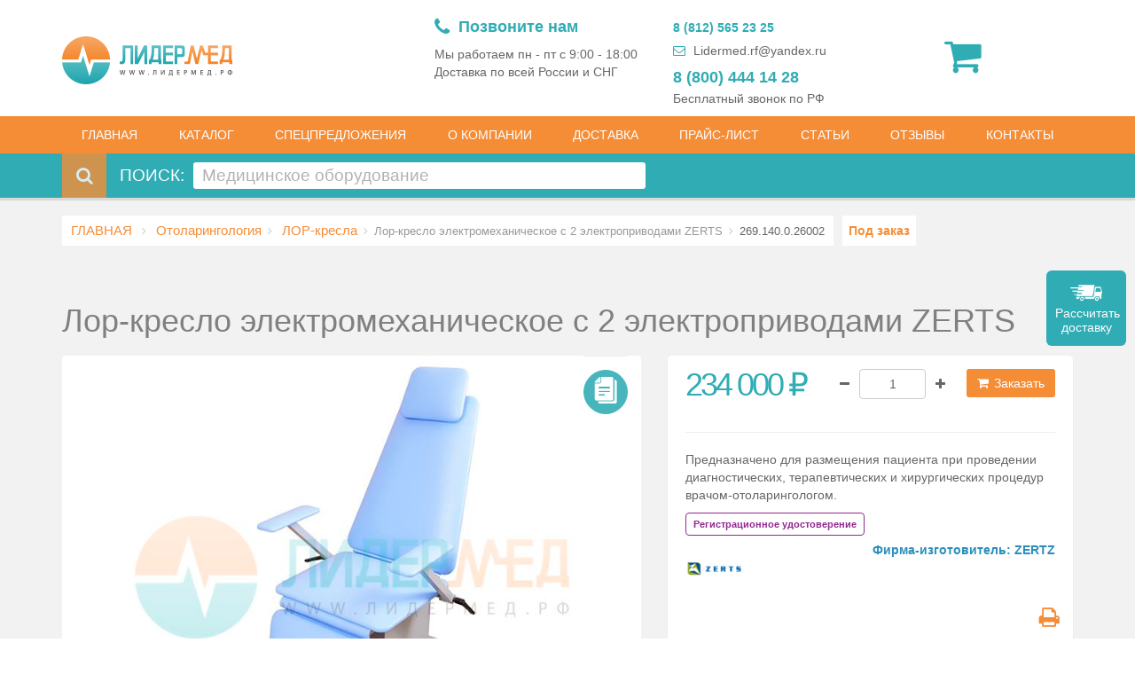

--- FILE ---
content_type: text/html; charset=utf-8
request_url: https://www.lidermed-ru.com/products/lor-kreslo-elektromexanicheskoe-s-2-elektroprivodami-zerts
body_size: 25708
content:
<!DOCTYPE html><html><head><title>Лор-кресло электромеханическое с 2 электроприводами ZERTS</title><meta charset=utf-8><meta name=keywords content=лидермед><meta name=description content="Кресла лор врача купить в СПб. Доставка до дверей. Гибкая система оплаты. Отоларингологическое оборудование купить в СПб."><meta name=viewport content="width=device-width, initial-scale=1.0"><link href="/css/bundle.min.css?v=57" rel=stylesheet><!--[if lt IE 9]><link rel=stylesheet href=../css/ie.css><![endif]--><link rel=apple-touch-icon sizes=180x180 href=/img/favicon/apple-touch-icon.png><link rel=icon type=image/png sizes=32x32 href=/img/favicon/favicon-32x32.png><link rel=icon type=image/png sizes=16x16 href=/img/favicon/favicon-16x16.png><link rel=manifest href=/img/favicon/manifest.json><link rel=mask-icon href=/img/favicon/safari-pinned-tab.svg color=#5bbad5><link rel="shortcut icon" href=/img/favicon/favicon.ico><meta name=msapplication-config content=/img/favicon/browserconfig.xml><meta name=theme-color content=#ffffff><link href="/css/style-print.css?v=14" rel=stylesheet media=print><script>var Resources={LocalizeInvalidEmailWarring:'* Неверный адрес электронной почты',LocalizeRequiredField:'* Это поле обязательно к заполнению',LocalizeReCaptcha:'Подтвердите, что Вы не являетесь "роботом"',LocalizeReCaptchaTitle:'Oшибка',LocalizeToastrFaile:'Произошла ошибка',LocalizeToastrSuccess:'Мы получили Ваше сообщение и ответим в ближайшее время. Спасибо!',LocalizeToastrTitleSuccess:'Спасибо!',};</script><body><form method=post action=./lor-kreslo-elektromexanicheskoe-s-2-elektroprivodami-zerts id=form1><div class=aspNetHidden><input type=hidden name=__VIEWSTATE id=__VIEWSTATE value="VoOvL4AEZD+jGm31Td5PKqTHXj6YuO2dWi4lvuEFXActedtsdPNhWLdl8XxK6gVdDr4hIgxHIJkSZPAMMqTKIiExin9p3F2DtFN+SaqAtEPL/ejhUmEKkwx1HYe4nMOdpUopkB1XYq8D/HOkIEPgSvQckPLNVlW9j0r0CtzYsny+SwYrajV+fNJ/cv5Nw/vlEggs9SvygyQqO12hi5evBD2a56Q4Er9iJ9SRNyDirQ4WD/LCBfuVgWf5uWlcaL+oeZMc1a28LZyV/KqwZ9oK6YaHjJezWEURujoCMYn0/4+V/5/E+cBTt8VZPrN2EUadJL6beVajQKx6Gw7mu7XFs4fYOcx8sctidBQWAw0WgutvJblBR9dbLNEmYLJg9ujbsVEK2Xa4AjRZM5VpzTg/PgvhxZW2E2p+8jcpZ26M5zGNJpSWZOX4Za0nZkSXXg3qSfpl6rM7Xe1CtkN3uZgolr0EHJu71ERd/T4Nu1JQf8nX0M5o1Xp52rMeNthwPpr0d8RzqLA56UYKdWUPw0tZ2cNMVR2wUVFylATLEmvlG+ZfDWieFnKRa85ErrVtwFJ3PY+RB4cPpZdv871z2TGvDjhAsd7MPj/1K+EabcBImIqE9iGTp32OB6HQBuRFITMZRuRdVGCvi1RthhJK6AAyFW4bh5/CaLXnqfTGZuwbF5WNuQvObJEjDnppQ3pw7uFxk0tEKx4uE1Q01L7aw8Y9yAXHCFle7EEJn3DRWJ3QS+4tDlp63ZcKDQ6nEL9LCxMcPRSqSy0bSWaRP/tEABLoZJ6kX6a0SknPVBAmZld/TEMudfpfEHHLGsH5aJ3/g1V2DobOUtWgm7S8bmX2vwFOcdLkudi70nDgB6RB7b5BbtwI47CvYcweAs031fF/O1Gz2IPTTU4P5nNMPUIB+m1V1W3p+tZlX6eT+o7RUWb6yEDeFoTvWpsLwRRWv/fW1u8SCERjmzA7beSne8ILvfNExyJ45KqqgOqfDD//oLVf5Ctha1PrJ4pGuAjpFWIhpmusEjudpsh0BlYsSfZBGTaMqkIv+j3iTjzPlAq6kR1LQvFqombR2VBfUxXnXCAUdWLz0U0LQi+ktRo2sw0UyeV4PcMhVdK+JBZsEXCT4UdZk6ho+8q8XkCLw8xPtvtP/JVw3g8QagEZhDJbi3RLpAPg53feWO4Ie2B5yf6mpsSKVX05AT+Q8aB48Z6ZHaa/09P/O1aoOs9nHWdVXPhWPmoAOR/1KM21338Z73dcB/xOql1xepJrJ4fzo8/83qQCZdDPEaTr4eCpkqsU/[base64]/N7CI1aqs+zAfP+iQ6iH3i5apofxMVTXxURbMd+GRufa7zlzgAYwHuKKJaGVUj5peLn7rU+Wdv5IOg20WG1UZGWL+HDgv/4LEr3Fjgo4bg=="></div><div class=global-wrap><div class=wrap><div class=sm-screens-menu><a href=#mobileMenu class=menu-trigger> <i class="fa fa-bars fa-1x"></i> </a> <a href="javascript:setMMenu('#catalog');openMMenu()" class="btn btn-secondary">КАТАЛОГ</a></div><div class="top-main-area text-center"><div class=container><div class=row><div class="col-sm-4 col-xs-6"><a href="/" class="logo mt5"> <img src="/img/logo.png?v=2" alt="Lider Med" title=LiderMed> </a></div><div class="col-sm-8 col-xs-6"><div class="header-right text-right header-flex-container"><div class=hotline><div class=content><div class=text><span><span class=icon><i class="fa fa-phone" aria-hidden=true></i></span> Позвоните нам</span> <span> Мы работаем пн - пт с 9:00 - 18:00 <br> Доставка по всей России и СНГ </span> <span class=numbers> <span class=phone> </span> </span></div><div class=numbers><a href=tel:+79119751851 class=phone> 8 (812) 565 23 25</a> <a href=mailto:Lidermed.rf@yandex.ru class=email><i class="fa fa-envelope-o" aria-hidden=true></i> Lidermed.rf@yandex.ru</a> <a href=tel:88004441428 class="phone number"> 8 (800) 444 14 28 </a> <span> Бесплатный звонок по РФ </span></div></div></div><input type=hidden id=hfLocalizedEmptyShoppingCart value="Корзина пуста"> <input type=hidden id=hfLocalizedSuccess> <input type=hidden id=hfLocalizedItemAddedToCart value="Товар успешно добавлен в Вашу корзину. Пожалуйста, прокрутите вверх и нажмите на значок &#34;корзина&#34;, чтобы увидеть Ваши товары"> <input type=hidden id=hfLocalizedError value=ошибка> <input type=hidden id=hfLocalizedErrorAddingItemToCart value="Ошибка Ваш товар не добавлен в корзину."> <input type=hidden id=hfLocalizedSuccessfulOrderNotificationMsg value="Письмо отправлено.
Заказ был успешно сформирован, Вам было отправлено письмо с подтверждением. Пожалуйста, проверьте Ваш электронный ящик для более подробной информации."> <input type=hidden id=hfLocalizedItemRemovedMsg value="Товар удален из вашей корзины."> <input type=hidden id=hfLocalizedErrorItemRemovedMsg value="Ошибка Ваш товар не удален из корзины."> <input type=hidden id=hfBookedProducts value="товаров было добавлено в корзину"><ul class="list list-social flex-container" id=shopCartContainer><li class=shopping-cart><a href=#.><i class="fa fa-shopping-cart text-left default"></i></a><div class=shopping-cart-box><ul class=shopping-cart-items id=ulCartItems><li><a href=#.> <i class="fa fa-shopping-cart icon text-left"></i><div class=info><input name=ctl00$ShoppingCartBox$hfTotalItems type=hidden id=hfTotalItems value=0><h5 id=cart-summery><b class=total-items>3</b> товаров было добавлено в корзину</h5></div></a></ul><ul class="list-inline text-center cart-checkout hideBlock"><li><a href=/cart><i class="fa fa-check-square"></i>Оформить</a></li><input name=ctl00$ShoppingCartBox$hfTotalPrice type=hidden id=hfTotalPrice value=0><li><a href=/cart><i class="fa fa-rub"></i><b class=total-price>252525</b></a></ul></div></ul></div></div></div></div></div><header class="main hidden-sm hidden-xs"><div class=container><div class=row><div class=col-md-12><nav><ul class="nav nav-pills"><li class=active><a href="/"> ГЛАВНАЯ</a><li id=categoryNavBar class="dropdown mega-dropdown active"><a href="#/" class=dropdown-toggle data-toggle=dropdown> КАТАЛОГ</a><ul class="dropdown-menu mega-dropdown-menu row"><li class=tabs-mega-menu><div class="col-md-6 border-right"><ul class="nav nav-tabs col-md-12" role=tablist id=mega-menu-tab-header><li><a href=#akusherstvo-i-ginekologiya role=tab data-toggle=tab> Акушерство и гинекология </a><li><a href=#aptechnoe-oborudovanie role=tab data-toggle=tab> Аптечное оборудование </a><li><a href=#veterinarnoe-oborudovanie role=tab data-toggle=tab> Ветеринария </a><li><a href=#gistologiya role=tab data-toggle=tab> Гистология </a><li><a href=#diagnosticheskoe-oborudovanie role=tab data-toggle=tab> Диагностическое оборудование </a><li><a href=#domashnyaya-meditsina role=tab data-toggle=tab> Домашняя медицина </a><li><a href=#instrumenti-medicinskie role=tab data-toggle=tab> Инструменты медицинские </a><li><a href=#kosmetologicheskoe-oborudovanie role=tab data-toggle=tab> Косметология </a><li><a href=#laboratoriya role=tab data-toggle=tab> Лаборатория </a><li><a href=#mebel-meditsinskaya role=tab data-toggle=tab> Мебель медицинская </a><li><a href=#obshhebolnichnoe role=tab data-toggle=tab> Общебольничное </a><li><a href=#otoloringologiya role=tab data-toggle=tab> Отоларингология </a><li><a href=#oftalmologiya role=tab data-toggle=tab> Офтальмология </a><li><a href=#rasprodaza-medicinskogo-oborudovaniya role=tab data-toggle=tab> Распродажа оборудования </a><li><a href=#rashodnie-materialy role=tab data-toggle=tab> Расходные материалы </a><li><a href=#reabilitaciya role=tab data-toggle=tab> Реабилитация </a><li><a href=#rentgenologiya role=tab data-toggle=tab> Рентгенология </a><li><a href=#santehnika role=tab data-toggle=tab> Сантехника </a><li><a href=#skoraya-pomoshh role=tab data-toggle=tab> Скорая помощь </a><li><a href=#sterilizatsiya role=tab data-toggle=tab> Стерилизация и дезинфекция </a><li><a href=#fizioterapiya role=tab data-toggle=tab> Физиотерапия </a><li><a href=#funktsionalnaya-diagnostika role=tab data-toggle=tab> Функциональная диагностика </a><li><a href=#hirurgiya-i-reanimaciya role=tab data-toggle=tab> Хирургия и реанимация </a><li><a href=#holodilnoe-oborudovanie role=tab data-toggle=tab> Холодильное оборудование </a><li><a href=#endoskopiya role=tab data-toggle=tab> Эндоскопия </a><li><a href=#stomatologiya role=tab data-toggle=tab> Стоматология </a></ul></div><div class="col-md-6 pl-md-0"><div class=tab-content id=mega-menu-tab-content><div class=tab-pane id=akusherstvo-i-ginekologiya><ul class="nav-list list-inline"><li><a href=/catalog/akusherstvo-i-ginekologiya/ginekologicheskie-kresla class=ginekologicheskie-kresla> Гинекологические кресла </a><li><a href=/catalog/akusherstvo-i-ginekologiya/dopolnitelnie-prinadlezhnosty-v-ginekologii class=dopolnitelnie-prinadlezhnosty-v-ginekologii> Дополнительные принадлежности </a><li><a href=/catalog/akusherstvo-i-ginekologiya/kolposkopi class=kolposkopi> Кольпоскопы </a><li><a href=/catalog/akusherstvo-i-ginekologiya/materinstvo-i-detstvo class=materinstvo-i-detstvo> Материнство и детство </a><li><a href=/catalog/akusherstvo-i-ginekologiya/otsasivateli-i-aspiracionnie-sistemi class=otsasivateli-i-aspiracionnie-sistemi> Отсасыватели и аспирационные системы </a><li><a href=/catalog/akusherstvo-i-ginekologiya/urologiya class=urologiya> Урология </a><li><a href=/catalog/akusherstvo-i-ginekologiya/fetalnie-monitory-i-dopplery class=fetalnie-monitory-i-dopplery> Фетальные мониторы и допплеры </a></ul></div><div class=tab-pane id=aptechnoe-oborudovanie><ul class="nav-list list-inline"><li><a href=/catalog/aptechnoe-oborudovanie/kolpachki-medicinskie class=kolpachki-medicinskie> Колпачки медицинские </a><li><a href=/catalog/aptechnoe-oborudovanie/ukuporka-flakonov class=ukuporka-flakonov> Укупорка флаконов </a></ul></div><div class=tab-pane id=veterinarnoe-oborudovanie><ul class="nav-list list-inline"><li><a href=/catalog/veterinarnoe-oborudovanie/apparaty-veterinarnie class=apparaty-veterinarnie> Аппараты ветеринарные </a><li><a href=/catalog/veterinarnoe-oborudovanie/stoly-veterinarnoe-oborudovanie class=stoly-veterinarnoe-oborudovanie> Столы ветеринарные </a></ul></div><div class=tab-pane id=gistologiya><ul class="nav-list list-inline"><li><a href=/catalog/gistologiya/apparati-gistologicheskoi-provodki class=apparati-gistologicheskoi-provodki> Аппараты гистологической проводки </a><li><a href=/catalog/gistologiya/mebel-dlya-ritualnih-sluzhb class=mebel-dlya-ritualnih-sluzhb> Мебель для ритуальных служб </a><li><a href=/catalog/gistologiya/meshki-patologoanatomicheskie class=meshki-patologoanatomicheskie> Мешки патологоанатомические </a><li><a href=/catalog/gistologiya/prigotovlenie-srezov class=prigotovlenie-srezov> Приготовление срезов </a><li><a href=/catalog/gistologiya/shkafi-dlya-hraneniya-stekol class=shkafi-dlya-hraneniya-stekol> Шкафы для хранения стекол </a></ul></div><div class=tab-pane id=diagnosticheskoe-oborudovanie><ul class="nav-list list-inline"><li><a href=/catalog/diagnosticheskoe-oborudovanie/alkotestery class=alkotestery> Алкотестеры </a><li><a href=/catalog/diagnosticheskoe-oborudovanie/analizatory-sostava-tela class=analizatory-sostava-tela> Анализаторы состава тела </a><li><a href=/catalog/diagnosticheskoe-oborudovanie/biopsiynie-sistemy class=biopsiynie-sistemy> Биопсийные ситемы </a><li><a href=/catalog/diagnosticheskoe-oborudovanie/gazoanalizatori class=gazoanalizatori> Газоанализаторы </a><li><a href=/catalog/diagnosticheskoe-oborudovanie/diagnostika-diagnosticheskoe-oborudovanie class=diagnostika-diagnosticheskoe-oborudovanie> Диагностика </a><li><a href=/catalog/diagnosticheskoe-oborudovanie/diagnosticheskie-prinadlezhnosti class=diagnosticheskie-prinadlezhnosti> Диагностические принадлежности </a><li><a href=/catalog/diagnosticheskoe-oborudovanie/dinamometry class=dinamometry> Динамометры </a><li><a href=/catalog/diagnosticheskoe-oborudovanie/nevrologiya class=nevrologiya> Неврология </a><li><a href=/catalog/diagnosticheskoe-oborudovanie/plantografi-podoskopi class=plantografi-podoskopi> Плантографы / Подоскопы </a><li><a href=/catalog/diagnosticheskoe-oborudovanie/svetilniki-smotrovie class=svetilniki-smotrovie> Светильники диагностические </a></ul></div><div class=tab-pane id=domashnyaya-meditsina><ul class="nav-list list-inline"><li><a href=/catalog/domashnyaya-meditsina/darsonval-domashnyaya-medicina class=darsonval-domashnyaya-medicina> Дарсонваль </a><li><a href=/catalog/domashnyaya-meditsina/kislorodnaya-terapiya class=kislorodnaya-terapiya> Кислородная терапия </a><li><a href=/catalog/domashnyaya-meditsina/massazhery class=massazhery> Массажеры </a><li><a href=/catalog/domashnyaya-meditsina/odeyala-domashnyaya-medicina class=odeyala-domashnyaya-medicina> Одеяла </a><li><a href=/catalog/domashnyaya-meditsina/fizioterapevticheskie-apparaty class=fizioterapevticheskie-apparaty> Физиотерапевтические аппараты </a></ul></div><div class=tab-pane id=instrumenti-medicinskie><ul class="nav-list list-inline"><li><a href=/catalog/instrumenti-medicinskie/ginekologiya-instrumenty class=ginekologiya-instrumenty> Гинекология </a><li><a href=/catalog/instrumenti-medicinskie/lotki-medicinskie-iz-nerzaveushey-stali class=lotki-medicinskie-iz-nerzaveushey-stali> Лотки медицинские из нержавеющей стали </a><li><a href=/catalog/instrumenti-medicinskie/nabory-instrumentov class=nabory-instrumentov> Наборы инструментов </a><li><a href=/catalog/instrumenti-medicinskie/obshaya-hirurgiya class=obshaya-hirurgiya> Общая хирургия </a><li><a href=/catalog/instrumenti-medicinskie/otolaringologiya-instrumenty class=otolaringologiya-instrumenty> Отоларингология </a><li><a href=/catalog/instrumenti-medicinskie/instrumenty-dlya-oftalmologii class=instrumenty-dlya-oftalmologii> Офтальмология </a></ul></div><div class=tab-pane id=kosmetologicheskoe-oborudovanie><ul class="nav-list list-inline"><li><a href=/catalog/kosmetologicheskoe-oborudovanie/apparati-kosmetologicheskie class=apparati-kosmetologicheskie> Аппараты косметологические </a><li><a href=/catalog/kosmetologicheskoe-oborudovanie/vakuumnie-massazheri class=vakuumnie-massazheri> Вакуумные массажеры </a><li><a href=/catalog/kosmetologicheskoe-oborudovanie/dermatoligiya class=dermatoligiya> Дерматология </a><li><a href=/catalog/kosmetologicheskoe-oborudovanie/lampy-lupy class=lampy-lupy> Лампы-лупы </a><li><a href=/catalog/kosmetologicheskoe-oborudovanie/massagnie-stoli class=massagnie-stoli> Массажные столы </a><li><a href=/catalog/kosmetologicheskoe-oborudovanie/mebel-dlya-kosmetologicheskogo-kabineta class=mebel-dlya-kosmetologicheskogo-kabineta> Мебель </a><li><a href=/catalog/kosmetologicheskoe-oborudovanie/krioterapiya class=krioterapiya> Оборудование для криотерапии и криодеструкции </a><li><a href=/catalog/kosmetologicheskoe-oborudovanie/pressoterapiya class=pressoterapiya> Прессотерапия </a><li><a href=/catalog/kosmetologicheskoe-oborudovanie/termoodeyala-dlya-kosmetologii class=termoodeyala-dlya-kosmetologii> Термоодеяла для косметологии </a></ul></div><div class=tab-pane id=laboratoriya><ul class="nav-list list-inline"><li><a href=/catalog/laboratoriya/akvadistillyatory class=akvadistillyatory> Аквадистилляторы </a><li><a href=/catalog/laboratoriya/analizatory-krovi class=analizatory-krovi> Анализаторы крови </a><li><a href=/catalog/laboratoriya/analizatori-mochi class=analizatori-mochi> Анализаторы мочи </a><li><a href=/catalog/laboratoriya/vesi-laboratornie class=vesi-laboratornie> Весы лабораторные </a><li><a href=/catalog/laboratoriya/dozatori-laboratornie class=dozatori-laboratornie> Дозаторы лабораторные </a><li><a href=/catalog/laboratoriya/laminarnie-boxi class=laminarnie-boxi> Ламинарные боксы </a><li><a href=/catalog/laboratoriya/mebel-laboratornaya class=mebel-laboratornaya> Мебель лабораторная </a><li><a href=/catalog/laboratoriya/mikroskopy class=mikroskopy> Микроскопы </a><li><a href=/catalog/laboratoriya/oborudovanie-laboratornoe class=oborudovanie-laboratornoe> Оборудование лабораторное </a><li><a href=/catalog/laboratoriya/sluzba-krovi class=sluzba-krovi> Служба крови и трансфузиология </a><li><a href=/catalog/laboratoriya/schetchiki-laboratornie class=schetchiki-laboratornie> Счетчики лабораторные </a><li><a href=/catalog/laboratoriya/termokonteinery-ukladki class=termokonteinery-ukladki> Термоконтейнеры-укладки </a><li><a href=/catalog/laboratoriya/termostaty class=termostaty> Термостаты </a><li><a href=/catalog/laboratoriya/tsentrifugi class=tsentrifugi> Центрифуги </a><li><a href=/catalog/laboratoriya/sheykery-vstryahivately class=sheykery-vstryahivately> Шейкеры (встряхиватели) </a></ul></div><div class=tab-pane id=mebel-meditsinskaya><ul class="nav-list list-inline"><li><a href=/catalog/mebel-meditsinskaya/banketki-dlya-posetitelej class=banketki-dlya-posetitelej> Диваны-банкетки для посетителей </a><li><a href=/catalog/mebel-meditsinskaya/kresla-donorskie class=kresla-donorskie> Кресла донорские </a><li><a href=/catalog/mebel-meditsinskaya/kresla-stulchiki class=kresla-stulchiki> Кресла и стулья медицинские </a><li><a href=/catalog/mebel-meditsinskaya/krovati-medicinskie class=krovati-medicinskie> Кровати медицинские </a><li><a href=/catalog/mebel-meditsinskaya/kushetki class=kushetki> Кушетки </a><li><a href=/catalog/mebel-meditsinskaya/mebel-is-nerzaveushei-stali class=mebel-is-nerzaveushei-stali> Мебель из нержавеющей стали </a><li><a href=/catalog/mebel-meditsinskaya/stoiki-dlya-medicinskoi-apparaturi class=stoiki-dlya-medicinskoi-apparaturi> Стойки для аппаратов </a><li><a href=/catalog/mebel-meditsinskaya/stoliki-instrumentalnie class=stoliki-instrumentalnie> Столики инструментальные </a><li><a href=/catalog/mebel-meditsinskaya/stoliki-manipulyacionnie class=stoliki-manipulyacionnie> Столики манипуляционные </a><li><a href=/catalog/mebel-meditsinskaya/stoly-mebel-meditsinskaya class=stoly-mebel-meditsinskaya> Столы </a><li><a href=/catalog/mebel-meditsinskaya/telezhki-mebel-meditsinskaya class=telezhki-mebel-meditsinskaya> Тележки внутрикорпусные </a><li><a href=/catalog/mebel-meditsinskaya/telezki-reanimacionnie-anesteziologicheskie class=telezki-reanimacionnie-anesteziologicheskie> Тележки реанимационные, анестезиологические </a><li><a href=/catalog/mebel-meditsinskaya/tumbi class=tumbi> Тумбы </a><li><a href=/catalog/mebel-meditsinskaya/shirmi class=shirmi> Ширмы </a><li><a href=/catalog/mebel-meditsinskaya/shkafy-medicinskie class=shkafy-medicinskie> Шкафы медицинские </a></ul></div><div class=tab-pane id=obshhebolnichnoe><ul class="nav-list list-inline"><li><a href=/catalog/obshhebolnichnoe/vesy-medicinskie class=vesy-medicinskie> Весы медицинские </a><li><a href=/catalog/obshhebolnichnoe/dispensery class=dispensery> Диспенсеры </a><li><a href=/catalog/obshhebolnichnoe/kleenka-medicinskaya class=kleenka-medicinskaya> Клеенка медицинская </a><li><a href=/catalog/obshhebolnichnoe/podstavki class=podstavki> Подставки под тазы и биксы </a><li><a href=/catalog/obshhebolnichnoe/rostomery class=rostomery> Ростомеры </a><li><a href=/catalog/obshhebolnichnoe/sekundomery class=sekundomery> Секундомеры </a><li><a href=/catalog/obshhebolnichnoe/telezki-dlya-perevozki-bolnih class=telezki-dlya-perevozki-bolnih> Тележки для перевозки больных </a><li><a href=/catalog/obshhebolnichnoe/termometry-gigrometri class=termometry-gigrometri> Термометры, гигрометры </a><li><a href=/catalog/obshhebolnichnoe/termoodeyala-i-termomatrasi class=termoodeyala-i-termomatrasi> Термоодеяла и термоматрасы </a><li><a href=/catalog/obshhebolnichnoe/tonometry-dlya-izmereniya-davleniya class=tonometry-dlya-izmereniya-davleniya> Тонометры </a><li><a href=/catalog/obshhebolnichnoe/uchebnie-medicinskie-tovary class=uchebnie-medicinskie-tovary> Учебные медицинские товары </a><li><a href=/catalog/obshhebolnichnoe/shtativ class=shtativ> Штативы </a></ul></div><div class=tab-pane id=otoloringologiya><ul class="nav-list list-inline"><li><a href=/catalog/otoloringologiya/audiometri class=audiometri> Аудиометры </a><li><a href=/catalog/otoloringologiya/kamertoni class=kamertoni> Камертоны </a><li><a href=/catalog/otoloringologiya/lor-kombayni class=lor-kombayni> ЛОР-комбайны </a><li><a href=/catalog/otoloringologiya/kresla-oftalmologicheskoe-oborudovanie class=kresla-oftalmologicheskoe-oborudovanie> ЛОР-кресла </a><li><a href=/catalog/otoloringologiya/lor-oborudovanie class=lor-oborudovanie> ЛОР-оборудование </a><li><a href=/catalog/otoloringologiya/nalobnie-osvetiteli class=nalobnie-osvetiteli> Налобные осветители </a><li><a href=/catalog/otoloringologiya/otoskopy class=otoskopy> Отоскопы </a></ul></div><div class=tab-pane id=oftalmologiya><ul class="nav-list list-inline"><li><a href=/catalog/oftalmologiya/avtorefkeratometry class=avtorefkeratometry> Авторефкератометры </a><li><a href=/catalog/oftalmologiya/apparat-rotta class=apparat-rotta> Аппараты Ротта (осветители таблиц) </a><li><a href=/catalog/oftalmologiya/dioptrimetry class=dioptrimetry> Диоптриметры </a><li><a href=/catalog/oftalmologiya/linzi class=linzi> Линзы </a><li><a href=/catalog/oftalmologiya/lupi-binokulyarnie class=lupi-binokulyarnie> Лупы бинокулярные </a><li><a href=/catalog/oftalmologiya/nabory-probnyh-ochkovyh-linz class=nabory-probnyh-ochkovyh-linz> Наборы пробных очковых линз </a><li><a href=/catalog/oftalmologiya/oftalmologicheskoe-oborudovanie-oftalmologia class=oftalmologicheskoe-oborudovanie-oftalmologia> Офтальмологическое оборудование </a><li><a href=/catalog/oftalmologiya/oftalmoskopy class=oftalmoskopy> Офтальмоскопы </a><li><a href=/catalog/oftalmologiya/perimetry-analizatory-polya-zreniya class=perimetry-analizatory-polya-zreniya> Периметры-анализаторы поля зрения </a><li><a href=/catalog/oftalmologiya/pribornye-stoly class=pribornye-stoly> Приборные столы </a><li><a href=/catalog/oftalmologiya/probnye-opravy class=probnye-opravy> Пробные оправы </a><li><a href=/catalog/oftalmologiya/proektori-znakov class=proektori-znakov> Проекторы знаков </a><li><a href=/catalog/oftalmologiya/rukoyati-i-zaryadnie-ustroistva class=rukoyati-i-zaryadnie-ustroistva> Рукояти и зарядные устройства </a><li><a href=/catalog/oftalmologiya/tonometry-oftalmologicheskoe-oborudovanie class=tonometry-oftalmologicheskoe-oborudovanie> Тонометры офтальмологические </a><li><a href=/catalog/oftalmologiya/shhelevye-lampy class=shhelevye-lampy> Щелевые лампы </a></ul></div><div class=tab-pane id=rasprodaza-medicinskogo-oborudovaniya><ul class="nav-list list-inline"><li><a href=/catalog/rasprodaza-medicinskogo-oborudovaniya/gosrezerv class=gosrezerv> Госрезерв </a></ul></div><div class=tab-pane id=rashodnie-materialy><ul class="nav-list list-inline"><li><a href=/catalog/rashodnie-materialy/antiseptiki-i-dezinficiruyshie-sredstva class=antiseptiki-i-dezinficiruyshie-sredstva> Антисептики и дезинфицирующие средства </a><li><a href=/catalog/rashodnie-materialy/bahili class=bahili> Бахилы </a><li><a href=/catalog/rashodnie-materialy/bumaga-salfetki-polotenca class=bumaga-salfetki-polotenca> Бумага, салфетки, полотенца </a><li><a href=/catalog/rashodnie-materialy/gubki-kollagenovie class=gubki-kollagenovie> Губки коллагеновые </a><li><a href=/catalog/rashodnie-materialy/raschodnie-materialy-dlya-anesteziologii class=raschodnie-materialy-dlya-anesteziologii> Для анестезиологии </a><li><a href=/catalog/rashodnie-materialy/raschodnie-materialy-dlya-ginekologii-i-urologii class=raschodnie-materialy-dlya-ginekologii-i-urologii> Для гинекологии и урологии </a><li><a href=/catalog/rashodnie-materialy/rashodnie-materialy-dlya-laboratorii class=rashodnie-materialy-dlya-laboratorii> Для лаборатории </a><li><a href=/catalog/rashodnie-materialy/dlya-stomatologiy class=dlya-stomatologiy> Для стоматологий </a><li><a href=/catalog/rashodnie-materialy/raschodnie-materialy-dlya-hirurgii class=raschodnie-materialy-dlya-hirurgii> Для хирургии </a><li><a href=/catalog/rashodnie-materialy/zguti-krovoostanavlivaushie class=zguti-krovoostanavlivaushie> Жгуты кровостанавливающие </a><li><a href=/catalog/rashodnie-materialy/jurnali-medicinskie class=jurnali-medicinskie> Журналы медицинские </a><li><a href=/catalog/rashodnie-materialy/katetery-medicinskie class=katetery-medicinskie> Катетеры медицинские </a><li><a href=/catalog/rashodnie-materialy/konteynery-dlya-sbora-i-hraneniya-ostrogo-instrumentariya-i-analizov class=konteynery-dlya-sbora-i-hraneniya-ostrogo-instrumentariya-i-analizov> Контейнеры для сбора и хранения острого инструментария и анализов </a><li><a href=/catalog/rashodnie-materialy/lanzety-avtomaticheskie class=lanzety-avtomaticheskie> Ланцеты автоматические </a><li><a href=/catalog/rashodnie-materialy/maski-shapochky class=maski-shapochky> Маски и шапочки </a><li><a href=/catalog/rashodnie-materialy/odezhda-medicinskaya class=odezhda-medicinskaya> Одежда медицинская </a><li><a href=/catalog/rashodnie-materialy/pakety-dlya-sterilizacii class=pakety-dlya-sterilizacii> Пакеты для стерилизации </a><li><a href=/catalog/rashodnie-materialy/pakety-dlya-utilizacii class=pakety-dlya-utilizacii> Пакеты для утилизации </a><li><a href=/catalog/rashodnie-materialy/perevyazochniy-material-i-shpateli class=perevyazochniy-material-i-shpateli> Перевязочный материал и шпатели </a><li><a href=/catalog/rashodnie-materialy/perchatki-medicinskie class=perchatki-medicinskie> Перчатки медицинские </a><li><a href=/catalog/rashodnie-materialy/probirki class=probirki> Пробирки </a><li><a href=/catalog/rashodnie-materialy/prostiny-salfetki-pelenki class=prostiny-salfetki-pelenki> Простыни, салфетки, пеленки </a><li><a href=/catalog/rashodnie-materialy/test-poloski-kontrolniy-material class=test-poloski-kontrolniy-material> Тест полоски, контрольный материал </a><li><a href=/catalog/rashodnie-materialy/trubki-medicinskie class=trubki-medicinskie> Трубки медицинские </a><li><a href=/catalog/rashodnie-materialy/shovniy-material class=shovniy-material> Шовный материал </a><li><a href=/catalog/rashodnie-materialy/shprici-medicinskie class=shprici-medicinskie> Шприцы медицинские </a></ul></div><div class=tab-pane id=reabilitaciya><ul class="nav-list list-inline"><li><a href=/catalog/reabilitaciya/bandazhy class=bandazhy> Бандажи </a><li><a href=/catalog/reabilitaciya/izdeliya-dlya-uhoda-za-bolnimi class=izdeliya-dlya-uhoda-za-bolnimi> Изделия для ухода за больными </a><li><a href=/catalog/reabilitaciya/kostili-i-trosti class=kostili-i-trosti> Костыли и трости </a><li><a href=/catalog/reabilitaciya/kresla-kolyaski class=kresla-kolyaski> Кресла-коляски </a><li><a href=/catalog/reabilitaciya/neirostimulyatory class=neirostimulyatory> Нейростимуляторы </a><li><a href=/catalog/reabilitaciya/nepromokaemie-namatrasniki class=nepromokaemie-namatrasniki> Непромокаемые наматрасники </a><li><a href=/catalog/reabilitaciya/oborudovanie-dlya-reabilitacii class=oborudovanie-dlya-reabilitacii> Оборудование для реабилитации </a><li><a href=/catalog/reabilitaciya/peremeshenie-pacienta class=peremeshenie-pacienta> Перемещение пациента </a><li><a href=/catalog/reabilitaciya/poruchni class=poruchni> Поручни </a><li><a href=/catalog/reabilitaciya/prostini-pelenki class=prostini-pelenki> Простыни, пеленки </a><li><a href=/catalog/reabilitaciya/sanitarnoe-oborudovanie class=sanitarnoe-oborudovanie> Санитарное оборудование </a><li><a href=/catalog/reabilitaciya/hodunki class=hodunki> Ходунки </a></ul></div><div class=tab-pane id=rentgenologiya><ul class="nav-list list-inline"><li><a href=/catalog/rentgenologiya/kasseti-plenka class=kasseti-plenka> Кассеты, пленка </a><li><a href=/catalog/rentgenologiya/negatoskopy class=negatoskopy> Негатоскопы </a><li><a href=/catalog/rentgenologiya/oborudovanie-dlya-rentgenkabinetov class=oborudovanie-dlya-rentgenkabinetov> Оборудование для рентгенкабинетов </a><li><a href=/catalog/rentgenologiya/rentgen-odegda class=rentgen-odegda> Рентгенозащитная одежда </a><li><a href=/catalog/rentgenologiya/stacionarnie-i-peredviznie-sterdstva-radiacionnoi-zashiti class=stacionarnie-i-peredviznie-sterdstva-radiacionnoi-zashiti> Стационарные и передвижные средства радиационной защиты </a></ul></div><div class=tab-pane id=santehnika><ul class="nav-list list-inline"><li><a href=/catalog/santehnika/viduari-slivi-bolnichnie class=viduari-slivi-bolnichnie> Видуары (сливы больничные) </a><li><a href=/catalog/santehnika/rakovini-hirurgicheskie class=rakovini-hirurgicheskie> Раковины хирургические </a><li><a href=/catalog/santehnika/smesiteli-loktevie class=smesiteli-loktevie> Смесители локтевые </a><li><a href=/catalog/santehnika/unitazi-dlya-invalidov class=unitazi-dlya-invalidov> Унитазы для инвалидов </a></ul></div><div class=tab-pane id=skoraya-pomoshh><ul class="nav-list list-inline"><li><a href=/catalog/skoraya-pomoshh/aptechki class=aptechki> Аптечки </a><li><a href=/catalog/skoraya-pomoshh/katalki-dlya-skoroy-pomoshi class=katalki-dlya-skoroy-pomoshi> Каталки для АСМП </a><li><a href=/catalog/skoraya-pomoshh/nosilki-medicinskie class=nosilki-medicinskie> Носилки медицинские </a><li><a href=/catalog/skoraya-pomoshh/sredstva-immobilizacii class=sredstva-immobilizacii> Средства иммобилизации </a><li><a href=/catalog/skoraya-pomoshh/sumky-medicinskie class=sumky-medicinskie> Сумки медицинские </a><li><a href=/catalog/skoraya-pomoshh/ukladki-i-nabori class=ukladki-i-nabori> Укладки и наборы </a></ul></div><div class=tab-pane id=sterilizatsiya><ul class="nav-list list-inline"><li><a href=/catalog/sterilizatsiya/vanni-ultrazvukovie class=vanni-ultrazvukovie> Ванны ультразвуковые </a><li><a href=/catalog/sterilizatsiya/dozatory-nastennie class=dozatory-nastennie> Дозаторы настенные </a><li><a href=/catalog/sterilizatsiya/emkosti-kontejnery class=emkosti-kontejnery> Емкости-контейнеры </a><li><a href=/catalog/sterilizatsiya/kamery-dezinfektsionnye class=kamery-dezinfektsionnye> Камеры дезинфекционные </a><li><a href=/catalog/sterilizatsiya/kamery-ultrafioletovye class=kamery-ultrafioletovye> Камеры ультрафиолетовые </a><li><a href=/catalog/sterilizatsiya/kovriki-antibakterialnie class=kovriki-antibakterialnie> Коврики антибактериальные </a><li><a href=/catalog/sterilizatsiya/lampy-baktericidnie class=lampy-baktericidnie> Лампы бактерицидные </a><li><a href=/catalog/sterilizatsiya/nabori-dlya-demerkurizacii class=nabori-dlya-demerkurizacii> Наборы для демеркуризации </a><li><a href=/catalog/sterilizatsiya/obluchateli-sterilizaciya-i-dezinfekciya class=obluchateli-sterilizaciya-i-dezinfekciya> Облучатели открытого типа </a><li><a href=/catalog/sterilizatsiya/obluchateli-retsirkulyatory-sterilizaciya class=obluchateli-retsirkulyatory-sterilizaciya> Облучатели-рециркуляторы </a><li><a href=/catalog/sterilizatsiya/sterilizatory class=sterilizatory> Стерилизаторы </a><li><a href=/catalog/sterilizatsiya/telezhki-sterelizaciya class=telezhki-sterelizaciya> Тележки </a><li><a href=/catalog/sterilizatsiya/upakovochnye-mashiny class=upakovochnye-mashiny> Упаковочные машины </a><li><a href=/catalog/sterilizatsiya/utilizaciya-medicinskih-othodov class=utilizaciya-medicinskih-othodov> Утилизация медицинских отходов </a></ul></div><div class=tab-pane id=fizioterapiya><ul class="nav-list list-inline"><li><a href=/catalog/fizioterapiya/amplipuls-terapiya-smt class=amplipuls-terapiya-smt> Амплипульс терапия (СМТ) </a><li><a href=/catalog/fizioterapiya/balneologiya class=balneologiya> Бальнеология </a><li><a href=/catalog/fizioterapiya/galvanizatsiya class=galvanizatsiya> Гальванизация и электрофорез </a><li><a href=/catalog/fizioterapiya/darsonvalizatsiya class=darsonvalizatsiya> Дарсонвализация </a><li><a href=/catalog/fizioterapiya/diadinamicheskie-toki class=diadinamicheskie-toki> Диадинамические токи </a><li><a href=/catalog/fizioterapiya/ingalyatori-fizioterapia class=ingalyatori-fizioterapia> Ингаляторы </a><li><a href=/catalog/fizioterapiya/kvch-terapiya class=kvch-terapiya> КВЧ-терапия </a><li><a href=/catalog/fizioterapiya/komplektuyushhie class=komplektuyushhie> Комплектующие </a><li><a href=/catalog/fizioterapiya/lazernoe-oborudovanie class=lazernoe-oborudovanie> Лазерное оборудование </a><li><a href=/catalog/fizioterapiya/magnitoterapiya class=magnitoterapiya> Магнитотерапия </a><li><a href=/catalog/fizioterapiya/obluchenie-krovi class=obluchenie-krovi> Облучение крови </a><li><a href=/catalog/fizioterapiya/ozdorovitelnoe-oborudovanie class=ozdorovitelnoe-oborudovanie> Оздоровительное оборудование </a><li><a href=/catalog/fizioterapiya/ochki-zashitnie class=ochki-zashitnie> Очки защитные </a><li><a href=/catalog/fizioterapiya/teplolechenie class=teplolechenie> Парафинонагреватели </a><li><a href=/catalog/fizioterapiya/svetoterapia class=svetoterapia> Светотерапия </a><li><a href=/catalog/fizioterapiya/uvch-terapiya class=uvch-terapiya> УВЧ-терапия </a><li><a href=/catalog/fizioterapiya/udarno-volnovaya-terapiya class=udarno-volnovaya-terapiya> Ударно-волновая терапия </a><li><a href=/catalog/fizioterapiya/uzt-terapia class=uzt-terapia> УЗТ-терапия </a><li><a href=/catalog/fizioterapiya/elektrostimulyaciya class=elektrostimulyaciya> Электростимуляция </a></ul></div><div class=tab-pane id=funktsionalnaya-diagnostika><ul class="nav-list list-inline"><li><a href=/catalog/funktsionalnaya-diagnostika/pulsoksimetri class=pulsoksimetri> Пульсоксиметры </a><li><a href=/catalog/funktsionalnaya-diagnostika/raschodnie-materialy-dlya-electrokardiografov class=raschodnie-materialy-dlya-electrokardiografov> Расходные материалы для электрокардиографов </a><li><a href=/catalog/funktsionalnaya-diagnostika/spirografi-i-spirotesti class=spirografi-i-spirotesti> Спирографы и спиротесты </a><li><a href=/catalog/funktsionalnaya-diagnostika/uzi-apparaty class=uzi-apparaty> УЗИ аппараты </a><li><a href=/catalog/funktsionalnaya-diagnostika/holteri class=holteri> Холтеры </a><li><a href=/catalog/funktsionalnaya-diagnostika/elektrokardiografy class=elektrokardiografy> Электрокардиографы </a><li><a href=/catalog/funktsionalnaya-diagnostika/elektrokardiostimulyatory class=elektrokardiostimulyatory> Электрокардиостимуляторы </a><li><a href=/catalog/funktsionalnaya-diagnostika/electroencefalografi class=electroencefalografi> Электроэнцефалографы </a></ul></div><div class=tab-pane id=hirurgiya-i-reanimaciya><ul class="nav-list list-inline"><li><a href=/catalog/hirurgiya-i-reanimaciya/vac-terapia class=vac-terapia> VAC-терапия </a><li><a href=/catalog/hirurgiya-i-reanimaciya/anasteziologiya class=anasteziologiya> Анестезиология </a><li><a href=/catalog/hirurgiya-i-reanimaciya/apparaty-ivl class=apparaty-ivl> Аппараты ИВЛ </a><li><a href=/catalog/hirurgiya-i-reanimaciya/apparaty-elektrohirurgicheskie class=apparaty-elektrohirurgicheskie> Аппараты электрохирургические </a><li><a href=/catalog/hirurgiya-i-reanimaciya/defibrillyatory class=defibrillyatory> Дефибрилляторы </a><li><a href=/catalog/hirurgiya-i-reanimaciya/dozatori-shpricevie class=dozatori-shpricevie> Дозаторы шприцевые и инфузионные помпы </a><li><a href=/catalog/hirurgiya-i-reanimaciya/kislorodnoe-oborudovanie class=kislorodnoe-oborudovanie> Кислородное оборудование </a><li><a href=/catalog/hirurgiya-i-reanimaciya/koncentratory-kisloroda class=koncentratory-kisloroda> Концентраторы кислорода </a><li><a href=/catalog/hirurgiya-i-reanimaciya/laringoskopi class=laringoskopi> Ларингоскопы </a><li><a href=/catalog/hirurgiya-i-reanimaciya/meshki-dihatelnie-reanimacionnie-tip-ambu class=meshki-dihatelnie-reanimacionnie-tip-ambu> Мешки дыхательные реанимационные (типа Амбу) </a><li><a href=/catalog/hirurgiya-i-reanimaciya/monitori-pacienta class=monitori-pacienta> Мониторы пациента </a><li><a href=/catalog/hirurgiya-i-reanimaciya/otsasyvateli class=otsasyvateli> Отсасыватели </a><li><a href=/catalog/hirurgiya-i-reanimaciya/svetilniki-hirurgicheskie class=svetilniki-hirurgicheskie> Светильники операционные </a><li><a href=/catalog/hirurgiya-i-reanimaciya/stoly-hirurgia-i-reanimaciya class=stoly-hirurgia-i-reanimaciya> Столы хирургические </a><li><a href=/catalog/hirurgiya-i-reanimaciya/travmatologiya-i-ortopediya class=travmatologiya-i-ortopediya> Травматология и ортопедия </a><li><a href=/catalog/hirurgiya-i-reanimaciya/flebologiya-i-sosudistaya-hirurgiya class=flebologiya-i-sosudistaya-hirurgiya> Флебология и сосудистая хирургия </a><li><a href=/catalog/hirurgiya-i-reanimaciya/hirurgicheskie-lazery class=hirurgicheskie-lazery> Хирургические лазеры </a><li><a href=/catalog/hirurgiya-i-reanimaciya/evakuatory-dima class=evakuatory-dima> Эвакуаторы дыма </a></ul></div><div class=tab-pane id=holodilnoe-oborudovanie><ul class="nav-list list-inline"><li><a href=/catalog/holodilnoe-oborudovanie/seifi-holodilniki class=seifi-holodilniki> Сейфы-холодильники </a><li><a href=/catalog/holodilnoe-oborudovanie/termoindikatory class=termoindikatory> Термоиндикаторы </a><li><a href=/catalog/holodilnoe-oborudovanie/holodilniki-haier-biomedical class=holodilniki-haier-biomedical> Холодильники Haier Biomedical </a><li><a href=/catalog/holodilnoe-oborudovanie/holodilniki-vzrivobezopasnie-gram class=holodilniki-vzrivobezopasnie-gram> Холодильники взрывобезопасные Gram </a><li><a href=/catalog/holodilnoe-oborudovanie/holodilniki-dlya-medicinskih-othodov class=holodilniki-dlya-medicinskih-othodov> Холодильники для медицинских отходов </a><li><a href=/catalog/holodilnoe-oborudovanie/holodilniki-medicinskie-polair class=holodilniki-medicinskie-polair> Холодильники медицинские POLAIR </a><li><a href=/catalog/holodilnoe-oborudovanie/holodilniki-medicinskye-pozis class=holodilniki-medicinskye-pozis> Холодильники медицинские POZIS </a><li><a href=/catalog/holodilnoe-oborudovanie/holodilniky-medicinskie-birusa class=holodilniky-medicinskie-birusa> Холодильники медицинские Бирюса </a><li><a href=/catalog/holodilnoe-oborudovanie/holodilniki-medicinskie-enisey class=holodilniki-medicinskie-enisey> Холодильники медицинские ЕНИСЕЙ </a></ul></div><div class=tab-pane id=endoskopiya><ul class="nav-list list-inline"><li><a href=/catalog/endoskopiya/videorektoskopy class=videorektoskopy> Видеоректоскопы </a><li><a href=/catalog/endoskopiya/obrabotka-endoskopov class=obrabotka-endoskopov> Обработка эндоскопов </a><li><a href=/catalog/endoskopiya/osvetiteli-dlya-endoskopov class=osvetiteli-dlya-endoskopov> Осветители для эндоскопов </a><li><a href=/catalog/endoskopiya/cistouretroskop class=cistouretroskop> Цистоуретроскопы </a><li><a href=/catalog/endoskopiya/shkafi-dlya-sushki-i-hraneniya-sterilnih-endoskopov class=shkafi-dlya-sushki-i-hraneniya-sterilnih-endoskopov> Шкафы для сушки и хранения стерильных эндоскопов </a></ul></div><div class=tab-pane id=stomatologiya><ul class="nav-list list-inline"><li><a href=/catalog/stomatologiya class=stomatologiya> Стоматология </a></ul></div></div></div></ul><li><a href=/special-offers> СПЕЦПРЕДЛОЖЕНИЯ</a><li><a href=/about-us> О КОМПАНИИ</a><li><a href=/delivery> ДОСТАВКА</a><li><a href=/price-list> ПРАЙС-ЛИСТ</a><li id=news><a href=/news> СТАТЬИ</a><li id=clients><a href=/clients> ОТЗЫВЫ</a><li><a href=/contact-us> КОНТАКТЫ</a></ul></nav></div></div></div></header><div class=product_details-page><div class=top-area><div class="owl-carousel owl-slider" id=owl-carousel-slider data-inner-pagination=true data-white-pagination=true><div><div class="bg-holder projectedInnerHolder"><img src="/photos/banner/internal banner_e352a_md.jpg" alt="Бесплатная " title="Бесплатная "><div class="vert-center text-white text-center slider-caption" style=display:none><h2 class=text-uc>Бесплатная</h2><p class=text-bigger>доставка до транспортной компании<p class=text-hero></div></div></div></div></div><div class="search-area form-group" style="overflow:visible !important"><div class=container><div class=row><div class="col-md-12 clearfix" style="overflow:visible !important"><label> <i class="fa fa-search"></i><span> ПОИСК:</span> </label><div class="search-area-division search-area-division-input"><input class="form-control typeahead" type=search placeholder="Медицинское оборудование" id=btnSearch name=btnSearch autocomplete=off></div></div></div></div></div><div class=gap-small></div><div class="delivery_icon-floating container"><div class=row><div class="breadcrumb-page row"><ol class="prouct-details-breadcrumb breadcrumb col-md-6 mb10 mr10" id=products_breadcrumb><li><a href="/"> ГЛАВНАЯ </a><li class=search><a href="/catalog/otoloringologiya/"> Отоларингология</a><li class=search><a href="/catalog/otoloringologiya/kresla-oftalmologicheskoe-oborudovanie/"> ЛОР-кресла</a><li class=active>Лор-кресло электромеханическое с 2 электроприводами ZERTS<li>269.140.0.26002</ol><div class="mr10 d-flex align-items-center bg-white" style=padding:7px;width:fit-content><span id=Span1 style="font-weight:bold;color:#f58d37 !important"> Под заказ </span></div></div><br><div class="row px-15"><div class=col-md-9><div class=pills-group></div></div></div><div class=gap-xs></div><div class=col-md-12><div class=row><h1 class="h1-special-size-24 padding-left-15px grey-color">Лор-кресло электромеханическое с 2 электроприводами ZERTS</h1><p class="h1-special-size-24 padding-left-15px grey-color"><div class=margin-nm></div><div class=col-md-7><div class=slider-container id=product_gallery_slider><div id=slider class="slider owl-carousel"><div class=item><div class=content-slider><a href="/photos/product/кресло лор зертц_14d9c__lg.jpg" class=image-popup-no-margins> <img src="/photos/product/кресло лор зертц_14d9c__lg.jpg" alt="Лор-кресло электромеханическое с 2 электроприводами "> </a></div></div></div><ul class=product-facilities><li data-toggle=tooltip title="Регистрационное удостоверение"><i class=flaticon-file></i></ul></div><div class=thumbnail-slider-container><div id=thumbnailSlider class="thumbnail-slider owl-carousel"><div class=item><div class=content-thumbnail><img src="/photos/product/кресло лор зертц_14d9c__lg.jpg" alt="Лор-кресло электромеханическое с 2 электроприводами "></div></div></div></div></div><div class="col-md-5 product-info-container"><div class="product-info box"><div class="d-flex space-between product-price-placeholder align-top"><div class="product-details product-info-price"><span id=spanOldPrice> 234 000 ₽</span> <input type=hidden id=product-with-no-models-no-special-offer value=1 data-minimum-order=1></div><div class=cart-item-quantity><i class="fa fa-minus checkout cart-item-minus"></i> <input type=text name=cart-quantity readonly class="cart-quantity product-details small-input-quantity" value=1 data-cart-item-id=26002 data-product-name="Лор-кресло электромеханическое с 2 электроприводами ZERTS" data-product-url=/products/lor-kreslo-elektromexanicheskoe-s-2-elektroprivodami-zerts data-unit-price=234000.0000 data-minimum-order=1> <i class="fa fa-plus checkout cart-item-plus"></i></div><div><a class="add-to-cart btn orange-bg white-color" href=# data-product-url=lor-kreslo-elektromexanicheskoe-s-2-elektroprivodami-zerts data-ordered-quantity-mode=single data-minimum-order=1> <i class="fa fa-shopping-cart projectedCart"></i> Заказать </a></div></div><div><div class=date_block></div></div><hr><ul class=list-inline></ul><p class=mb-0>Предназначено для размещения пациента при проведении диагностических, терапевтических и хирургических процедур врачом-отоларингологом.<div class=mt10><a id=lnkServiceIconDocs href=#ProductDocuments aria-controls=ProductDocuments role=tab data-toggle=tab> <span class="product-label label label-purple mb5"> Регистрационное удостоверение </span> </a></div><div class=row><div class=col-md-12><div class="manufacturer d-flex justify-content-between align-items-end flex-wrap"><a href=/brands/zertz> <img src=/photos/manufacturer/zertz_ec284__lg.jpg style=width:65px alt=ZERTZ data-toggle=tooltip title="Смотреть другие товары этого производителя"> </a><div><a href=/brands/zertz> <b class=d-block>Фирма-изготовитель: ZERTZ</b> </a></div></div></div></div><div class=row><div class="d-flex align-items-center justify-content-between px-15"><div class=special-product-codes></div><a href=#. class="btn-print mt10" onclick=PrintPage()><i class="fa fa-print"></i></a></div></div></div></div></div></div><div class=margin-nm></div><div class=clearfix></div><div class=col-md-12><div class="panel panel-default tabs-collapse"><div class=panel-body><div role=tabpanel><ul id=productTabs class="nav nav-tabs mt10" role=tablist><li role=presentation><a href=#Description aria-controls=Description role=tab data-toggle=tab> Описание </a></ul><div id=productTabPanes class=tab-content><div role=tabpanel class=tab-pane id=Description><div class="white-bg table-responsive box"><div class="padding-nm padding-nm-h white-bg table-responsive"><li class=product-details-li><i class="fa fa-check orange-color margin-right-10px"></i>Применяется бесшовная технология обивки, что увеличивает износостойкость покрытия и облегчает обработку любыми разрешенными дезинфицирующими средствами.<li class=product-details-li><i class="fa fa-check orange-color margin-right-10px"></i>Регулировка по высоте электромеханическим приводом LINAK (Дания).<li class=product-details-li><i class="fa fa-check orange-color margin-right-10px"></i>Бесшовная обтяжка, искусственная кожа Skaden (Польша).<li class=product-details-li><i class="fa fa-check orange-color margin-right-10px"></i>Поворот сиденья на 360 градусов.<li class=product-details-li><i class="fa fa-check orange-color margin-right-10px"></i>Спинка кресла откидывается назад до горизонтального положения.<li class=product-details-li><i class="fa fa-check orange-color margin-right-10px"></i>Эргономичные убирающиеся подлокотники.<li class=product-details-li><i class="fa fa-check orange-color margin-right-10px"></i>Ножная секция и подножка для размещения ног пациента.<li class=product-details-li><i class="fa fa-check orange-color margin-right-10px"></i>Регулируемый подголовник.<li class=product-details-li><i class="fa fa-check orange-color margin-right-10px"></i>Более 20 цветов обивки.</li></div></div></div></div></div></div></div></div><div class=col-md-12><h3 id=relatedProductsHeader class=mt30>Похожие товары</h3><div class="gap gap-mini"></div><div class="row-wrap row flex-products-container similar-product owl-carousel" id=related_products_container><div class=item><div class="product-thumb product-card shallowRealtedProductThumb-bkup flex-inner-product-details"><header class=product-header><a v-on:click="goToRelatedProduct($event,&#34;/products/kreslo-otolaringologicheskoe-klem&#34;)" style=cursor:pointer> <img src="/photos/product/кресло лор клэм Копия_e24aa__md.jpg" alt="Кресло отоларингологическое КЛЭМ"> </a><ul class="product-price-list hidden-lg hidden-md hidden-sm"><li class="displayBlock original-price"><span class=product-price> 258 000 ₽ </span><li class="hideBlock starting-price"><span class=start-from> Цена от <br> </span> <span class=product-price></span><li class=price-in-dollar>270 $</ul></header><div class=product-inner><h5 class=product-title>Кресло отоларингологическое КЛЭМ</h5><div class=product-meta><ul class=product-price-list><li class="displayBlock original-price"><span class=product-price> 258 000 ₽ </span><li class="hideBlock starting-price"><span class=start-from> Цена от <br> </span> <span class=product-price></span><li class=price-eruo-container><span style=float:left class=hideBlock> <span class="price-in-euro displayInlineBlock"> </span>₽&nbsp;258 000</span> <span style=float:right class=not-available-product><span class="fa fa-clock-o"></span>&nbsp; Под заказ</span><li class=hideBlock></ul></div></div></div></div><div class=item><div class="product-thumb product-card shallowRealtedProductThumb-bkup flex-inner-product-details"><header class=product-header><a v-on:click="goToRelatedProduct($event,&#34;/products/kreslo-otolaringologa-s-elektroprivodom-md-kl&#34;)" style=cursor:pointer> <img src="/photos/product/лор кресло мд3_248e9__md.jpg" alt="Кресло отоларинголога с электроприводом МД-КЛ"> </a><ul class="product-price-list hidden-lg hidden-md hidden-sm"><li class="hideBlock original-price"><span class=product-price> 85 320 ₽ </span><li class="optional-models-starting-from starting-price"><span class=start-from> Цена от <br> </span> <span class=product-price>85 320 ₽</span><li class=price-in-dollar>270 $</ul></header><div class=product-inner><h5 class=product-title>Кресло отоларинголога с электроприводом МД-КЛ</h5><div class=product-meta><ul class=product-price-list><li class="hideBlock original-price"><span class=product-price> 85 320 ₽ </span><li class="optional-models-starting-from starting-price"><span class=start-from> Цена от <br> </span> <span class=product-price>85 320 ₽</span><li class=price-eruo-container><span style=float:left class=hideBlock> <span class="price-in-euro displayInlineBlock"> </span>₽&nbsp;85 320</span> <span style=float:right class=not-available-product><span class="fa fa-clock-o"></span>&nbsp; Под заказ</span><li class=hideBlock></ul></div></div></div></div><div class=item><div class="product-thumb product-card shallowRealtedProductThumb-bkup flex-inner-product-details"><header class=product-header><a v-on:click="goToRelatedProduct($event,&#34;/products/kreslo-lor-medinzhiniring-k-044e&#34;)" style=cursor:pointer> <img src="/photos/product/Кресло ЛОР МедИнжиниринг К-044э 1_c2100__md.jpg" alt="Кресло ЛОР МедИнжиниринг К-044э"> </a><ul class="product-price-list hidden-lg hidden-md hidden-sm"><li class="hideBlock original-price"><span class=product-price> 99 800 ₽ </span><li class="optional-models-starting-from starting-price"><span class=start-from> Цена от <br> </span> <span class=product-price>99 800 ₽</span><li class=price-in-dollar>270 $</ul></header><div class=product-inner><h5 class=product-title>Кресло ЛОР МедИнжиниринг К-044э</h5><div class=product-meta><ul class=product-price-list><li class="hideBlock original-price"><span class=product-price> 99 800 ₽ </span><li class="optional-models-starting-from starting-price"><span class=start-from> Цена от <br> </span> <span class=product-price>99 800 ₽</span><li class=price-eruo-container><span style=float:left class=hideBlock> <span class="price-in-euro displayInlineBlock"> </span>₽&nbsp;99 800</span> <span style=float:right class=not-available-product><span class="fa fa-clock-o"></span>&nbsp; Под заказ</span><li class=hideBlock></ul></div></div></div></div><div class=item><div class="product-thumb product-card shallowRealtedProductThumb-bkup flex-inner-product-details"><header class=product-header><a v-on:click="goToRelatedProduct($event,&#34;/products/kreslo-pacienta-elema-n-kpo1&#34;)" style=cursor:pointer> <img src="/photos/product/Кресло пациента Элема-Н КПО1 2_5365c__md.jpg" alt="Кресло пациента Элема-Н КПО1 в СПб"> </a><ul class="product-price-list hidden-lg hidden-md hidden-sm"><li class="hideBlock original-price"><span class=product-price> 344 000 ₽ </span><li class="optional-models-starting-from starting-price"><span class=start-from> Цена от <br> </span> <span class=product-price>344 000 ₽</span><li class=price-in-dollar>270 $</ul></header><div class=product-inner><h5 class=product-title>Кресло пациента Элема-Н КПО1</h5><div class=product-meta><ul class=product-price-list><li class="hideBlock original-price"><span class=product-price> 344 000 ₽ </span><li class="optional-models-starting-from starting-price"><span class=start-from> Цена от <br> </span> <span class=product-price>344 000 ₽</span><li class=price-eruo-container><span style=float:left class=hideBlock> <span class="price-in-euro displayInlineBlock"> </span>₽&nbsp;344 000</span> <span style=float:right class=not-available-product><span class="fa fa-clock-o"></span>&nbsp; Под заказ</span><li class=hideBlock></ul></div></div></div></div></div><div class="gap gap-small"></div></div></div><div class="d-flex mb-20" style=justify-content:end;padding-right:25px><div class=bg-white style=width:fit-content;padding:7px;text-align:end;font-weight:600><div class=price-date style=color:#2a8fbd>последнее обновление: 06-12-2023</div></div></div><div class=full-img-wrap><a href=# class=call-ec-widget style=text-decoration:none>Рассчитать доставку</a></div><div id=productCode class="mfp-hide white-popup-block"><h2>Товары соответствующие номенклатурной классификации медицинских изделий по видам</h2><p></div></div><input type=hidden id=productId value=26002> <input type=hidden name=ctl00$main$hiddenProductData id=hiddenProductData></div><footer class=footer-bg><div class=container><div class=col-md-3><div class=widget><h4><i class="fa fa-paper-plane-o"></i> Контакты</h4><ul><li><a class=white href="tel:8 (800) 444 14 28"> 8 (800) 444 14 28 </a><li><a class=white href="tel:+7 (812) 565 23 25"> +7 (812) 565 23 25 </a><li><a class=white href="tel:+7 (911) 975 18 51"> +7 (911) 975 18 51 </a><li><a class=white href="tel:+7 (931) 388 11 60"> +7 (931) 388 11 60 </a> Расходные материалы<li><a class=white href=mailto:Lidermed.rf@yandex.ru> Lidermed.rf@yandex.ru</a></ul></div><div class="widget address"><h3><i class="fa fa-map-marker"></i> Адрес</h3><p class=text-left>196626, Санкт-Петербург, Шушары, ул. Пушкинская, 10 корп. 2<ul></ul></div></div><div class=col-md-4><div class=widget><h4><i class="fa fa-money"></i> Способы оплаты</h4><ul><li><i class="fa fa-check"></i>Безналичный расчет<li><i class="fa fa-check"></i>Наличный расчет<li><i class="fa fa-check"></i>Оплата банковской картой<li class=margin-sm><img src=/img/payment-ru-cards-logo.jpg style=width:60%></ul></div></div><div class=col-md-5><div class="widget links"><h4><i class="fa fa-list"></i> О компании Лидермед</h4><ul><li><i class="fa fa-link"></i><a href=/about-us> O нас </a><li><i class="fa fa-link"></i><a href=/brands> Производители </a><li><i class="fa fa-link"></i><a href=/socialnaya-deyatelnost> Социальная деятельность </a><li><i class="fa fa-link"></i><a href=/standarty-osnashyeniya-kabinyetov> Оснащение кабинетов </a><li><i class="fa fa-link"></i><a href=/faqs> Часто задаваемые вопросы </a><li><i class="fa fa-link"></i><a href=/Clients>Отзывы </a><li><i class="fa fa-link"></i><a href=/news>Статьи </a><li><i class="fa fa-link"></i><a href=/payment>Oплата </a></ul></div></div><div class=col-xs-12><ul class="list list-social"><li><a class=box-icon href=https://vk.com/club184470951 data-toggle=tooltip title=vkontakte target=_blank> <img src=/img/ic_head_logo.svg alt=vkontakte style=width:16px></a><li><a href="https://www.instagram.com/lidermed.spb/" target=_blank class="box-icon insta" data-toggle=tooltip title=Instagram> <i class="fa fa-instagram mr0"></i></a><li><a href=https://www.youtube.com/channel/UCVAd5sNhTLG5yT9XcJj_KVA target=_blank class="box-icon youtube" data-toggle=tooltip title=YouTube> <i class="fa fa-youtube mr0"></i> </a><li><a href="https://rutube.ru/channel/42062507/" target=_blank class="box-icon rutube" data-toggle=tooltip title=Rutube> <svg xmlns=http://www.w3.org/2000/svg width=16 height=16 fill=currentColor class="bi bi-r-circle" viewBox="0 0 16 16"><path d="M1 8a7 7 0 1 0 14 0A7 7 0 0 0 1 8m15 0A8 8 0 1 1 0 8a8 8 0 0 1 16 0M5.5 4.002h3.11c1.71 0 2.741.973 2.741 2.46 0 1.138-.667 1.94-1.495 2.24L11.5 12H9.98L8.52 8.924H6.836V12H5.5zm1.335 1.09v2.777h1.549c.995 0 1.573-.463 1.573-1.36 0-.913-.596-1.417-1.537-1.417z" /></svg> </a><li><a href="//api.whatsapp.com/send?phone=+79119751851" class="box-icon whatsapp" target=_blank><i class="fa fa-whatsapp mr5"></i></a></ul></div><div class=col-xs-12><div class=copyrights><p>Цены, указанные на сайте, несмотря на регулярное обновление, носят информационный характер и ни при каких условиях не являются публичной офертой, определяемой положениями Статьи 437 ГК РФ. Пожалуйста, для уточнения звоните по указанным телефонам или отправляйте запросы по электронной почте.<p>Копирайт © 2025, Лидермед, Все права защищены.<p>Powered By <a href="http://innovixsolutions.com/" target=_blank title="web design and development">Innovix Solutions</a></div></div></div></footer></div><nav id=mobileMenu><ul><li class=active><a href="/"> ГЛАВНАЯ</a><li><a href=/contact-us> Свяжитесь с нами</a><li><span> КАТАЛОГ</span><ul id=catalog><li><span> <a href=/catalog/akusherstvo-i-ginekologiya> Акушерство и гинекология </a></span><ul><li><a href=/catalog/akusherstvo-i-ginekologiya/ginekologicheskie-kresla> Гинекологические кресла</a><li><a href=/catalog/akusherstvo-i-ginekologiya/dopolnitelnie-prinadlezhnosty-v-ginekologii> Дополнительные принадлежности</a><li><a href=/catalog/akusherstvo-i-ginekologiya/kolposkopi> Кольпоскопы</a><li><a href=/catalog/akusherstvo-i-ginekologiya/materinstvo-i-detstvo> Материнство и детство</a><li><a href=/catalog/akusherstvo-i-ginekologiya/otsasivateli-i-aspiracionnie-sistemi> Отсасыватели и аспирационные системы</a><li><a href=/catalog/akusherstvo-i-ginekologiya/urologiya> Урология</a><li><a href=/catalog/akusherstvo-i-ginekologiya/fetalnie-monitory-i-dopplery> Фетальные мониторы и допплеры</a></ul><li><span> <a href=/catalog/aptechnoe-oborudovanie> Аптечное оборудование </a></span><ul><li><a href=/catalog/aptechnoe-oborudovanie/kolpachki-medicinskie> Колпачки медицинские</a><li><a href=/catalog/aptechnoe-oborudovanie/ukuporka-flakonov> Укупорка флаконов</a></ul><li><span> <a href=/catalog/veterinarnoe-oborudovanie> Ветеринария </a></span><ul><li><a href=/catalog/veterinarnoe-oborudovanie/apparaty-veterinarnie> Аппараты ветеринарные</a><li><a href=/catalog/veterinarnoe-oborudovanie/stoly-veterinarnoe-oborudovanie> Столы ветеринарные</a></ul><li><span> <a href=/catalog/gistologiya> Гистология </a></span><ul><li><a href=/catalog/gistologiya/apparati-gistologicheskoi-provodki> Аппараты гистологической проводки</a><li><a href=/catalog/gistologiya/mebel-dlya-ritualnih-sluzhb> Мебель для ритуальных служб</a><li><a href=/catalog/gistologiya/meshki-patologoanatomicheskie> Мешки патологоанатомические</a><li><a href=/catalog/gistologiya/prigotovlenie-srezov> Приготовление срезов</a><li><a href=/catalog/gistologiya/shkafi-dlya-hraneniya-stekol> Шкафы для хранения стекол</a></ul><li><span> <a href=/catalog/diagnosticheskoe-oborudovanie> Диагностическое оборудование </a></span><ul><li><a href=/catalog/diagnosticheskoe-oborudovanie/alkotestery> Алкотестеры</a><li><a href=/catalog/diagnosticheskoe-oborudovanie/analizatory-sostava-tela> Анализаторы состава тела</a><li><a href=/catalog/diagnosticheskoe-oborudovanie/biopsiynie-sistemy> Биопсийные ситемы</a><li><a href=/catalog/diagnosticheskoe-oborudovanie/gazoanalizatori> Газоанализаторы</a><li><a href=/catalog/diagnosticheskoe-oborudovanie/diagnostika-diagnosticheskoe-oborudovanie> Диагностика</a><li><a href=/catalog/diagnosticheskoe-oborudovanie/diagnosticheskie-prinadlezhnosti> Диагностические принадлежности</a><li><a href=/catalog/diagnosticheskoe-oborudovanie/dinamometry> Динамометры</a><li><a href=/catalog/diagnosticheskoe-oborudovanie/nevrologiya> Неврология</a><li><a href=/catalog/diagnosticheskoe-oborudovanie/plantografi-podoskopi> Плантографы / Подоскопы</a><li><a href=/catalog/diagnosticheskoe-oborudovanie/svetilniki-smotrovie> Светильники диагностические</a></ul><li><span> <a href=/catalog/domashnyaya-meditsina> Домашняя медицина </a></span><ul><li><a href=/catalog/domashnyaya-meditsina/darsonval-domashnyaya-medicina> Дарсонваль</a><li><a href=/catalog/domashnyaya-meditsina/kislorodnaya-terapiya> Кислородная терапия</a><li><a href=/catalog/domashnyaya-meditsina/massazhery> Массажеры</a><li><a href=/catalog/domashnyaya-meditsina/odeyala-domashnyaya-medicina> Одеяла</a><li><a href=/catalog/domashnyaya-meditsina/fizioterapevticheskie-apparaty> Физиотерапевтические аппараты</a></ul><li><span> <a href=/catalog/instrumenti-medicinskie> Инструменты медицинские </a></span><ul><li><a href=/catalog/instrumenti-medicinskie/ginekologiya-instrumenty> Гинекология</a><li><a href=/catalog/instrumenti-medicinskie/lotki-medicinskie-iz-nerzaveushey-stali> Лотки медицинские из нержавеющей стали</a><li><a href=/catalog/instrumenti-medicinskie/nabory-instrumentov> Наборы инструментов</a><li><a href=/catalog/instrumenti-medicinskie/obshaya-hirurgiya> Общая хирургия</a><li><a href=/catalog/instrumenti-medicinskie/otolaringologiya-instrumenty> Отоларингология</a><li><a href=/catalog/instrumenti-medicinskie/instrumenty-dlya-oftalmologii> Офтальмология</a></ul><li><span> <a href=/catalog/kosmetologicheskoe-oborudovanie> Косметология </a></span><ul><li><a href=/catalog/kosmetologicheskoe-oborudovanie/apparati-kosmetologicheskie> Аппараты косметологические</a><li><a href=/catalog/kosmetologicheskoe-oborudovanie/vakuumnie-massazheri> Вакуумные массажеры</a><li><a href=/catalog/kosmetologicheskoe-oborudovanie/dermatoligiya> Дерматология</a><li><a href=/catalog/kosmetologicheskoe-oborudovanie/lampy-lupy> Лампы-лупы</a><li><a href=/catalog/kosmetologicheskoe-oborudovanie/massagnie-stoli> Массажные столы</a><li><a href=/catalog/kosmetologicheskoe-oborudovanie/mebel-dlya-kosmetologicheskogo-kabineta> Мебель</a><li><a href=/catalog/kosmetologicheskoe-oborudovanie/krioterapiya> Оборудование для криотерапии и криодеструкции</a><li><a href=/catalog/kosmetologicheskoe-oborudovanie/pressoterapiya> Прессотерапия</a><li><a href=/catalog/kosmetologicheskoe-oborudovanie/termoodeyala-dlya-kosmetologii> Термоодеяла для косметологии</a></ul><li><span> <a href=/catalog/laboratoriya> Лаборатория </a></span><ul><li><a href=/catalog/laboratoriya/akvadistillyatory> Аквадистилляторы</a><li><a href=/catalog/laboratoriya/analizatory-krovi> Анализаторы крови</a><li><a href=/catalog/laboratoriya/analizatori-mochi> Анализаторы мочи</a><li><a href=/catalog/laboratoriya/vesi-laboratornie> Весы лабораторные</a><li><a href=/catalog/laboratoriya/dozatori-laboratornie> Дозаторы лабораторные</a><li><a href=/catalog/laboratoriya/laminarnie-boxi> Ламинарные боксы</a><li><a href=/catalog/laboratoriya/mebel-laboratornaya> Мебель лабораторная</a><li><a href=/catalog/laboratoriya/mikroskopy> Микроскопы</a><li><a href=/catalog/laboratoriya/oborudovanie-laboratornoe> Оборудование лабораторное</a><li><a href=/catalog/laboratoriya/sluzba-krovi> Служба крови и трансфузиология</a><li><a href=/catalog/laboratoriya/schetchiki-laboratornie> Счетчики лабораторные</a><li><a href=/catalog/laboratoriya/termokonteinery-ukladki> Термоконтейнеры-укладки</a><li><a href=/catalog/laboratoriya/termostaty> Термостаты</a><li><a href=/catalog/laboratoriya/tsentrifugi> Центрифуги</a><li><a href=/catalog/laboratoriya/sheykery-vstryahivately> Шейкеры (встряхиватели)</a></ul><li><span> <a href=/catalog/mebel-meditsinskaya> Мебель медицинская </a></span><ul><li><a href=/catalog/mebel-meditsinskaya/banketki-dlya-posetitelej> Диваны-банкетки для посетителей</a><li><a href=/catalog/mebel-meditsinskaya/kresla-donorskie> Кресла донорские</a><li><a href=/catalog/mebel-meditsinskaya/kresla-stulchiki> Кресла и стулья медицинские</a><li><a href=/catalog/mebel-meditsinskaya/krovati-medicinskie> Кровати медицинские</a><li><a href=/catalog/mebel-meditsinskaya/kushetki> Кушетки</a><li><a href=/catalog/mebel-meditsinskaya/mebel-is-nerzaveushei-stali> Мебель из нержавеющей стали</a><li><a href=/catalog/mebel-meditsinskaya/stoiki-dlya-medicinskoi-apparaturi> Стойки для аппаратов</a><li><a href=/catalog/mebel-meditsinskaya/stoliki-instrumentalnie> Столики инструментальные</a><li><a href=/catalog/mebel-meditsinskaya/stoliki-manipulyacionnie> Столики манипуляционные</a><li><a href=/catalog/mebel-meditsinskaya/stoly-mebel-meditsinskaya> Столы</a><li><a href=/catalog/mebel-meditsinskaya/telezhki-mebel-meditsinskaya> Тележки внутрикорпусные</a><li><a href=/catalog/mebel-meditsinskaya/telezki-reanimacionnie-anesteziologicheskie> Тележки реанимационные, анестезиологические</a><li><a href=/catalog/mebel-meditsinskaya/tumbi> Тумбы </a><li><a href=/catalog/mebel-meditsinskaya/shirmi> Ширмы</a><li><a href=/catalog/mebel-meditsinskaya/shkafy-medicinskie> Шкафы медицинские</a></ul><li><span> <a href=/catalog/obshhebolnichnoe> Общебольничное </a></span><ul><li><a href=/catalog/obshhebolnichnoe/vesy-medicinskie> Весы медицинские</a><li><a href=/catalog/obshhebolnichnoe/dispensery> Диспенсеры</a><li><a href=/catalog/obshhebolnichnoe/kleenka-medicinskaya> Клеенка медицинская</a><li><a href=/catalog/obshhebolnichnoe/podstavki> Подставки под тазы и биксы</a><li><a href=/catalog/obshhebolnichnoe/rostomery> Ростомеры</a><li><a href=/catalog/obshhebolnichnoe/sekundomery> Секундомеры</a><li><a href=/catalog/obshhebolnichnoe/telezki-dlya-perevozki-bolnih> Тележки для перевозки больных</a><li><a href=/catalog/obshhebolnichnoe/termometry-gigrometri> Термометры, гигрометры</a><li><a href=/catalog/obshhebolnichnoe/termoodeyala-i-termomatrasi> Термоодеяла и термоматрасы</a><li><a href=/catalog/obshhebolnichnoe/tonometry-dlya-izmereniya-davleniya> Тонометры</a><li><a href=/catalog/obshhebolnichnoe/uchebnie-medicinskie-tovary> Учебные медицинские товары</a><li><a href=/catalog/obshhebolnichnoe/shtativ> Штативы</a></ul><li><span> <a href=/catalog/otoloringologiya> Отоларингология </a></span><ul><li><a href=/catalog/otoloringologiya/audiometri> Аудиометры</a><li><a href=/catalog/otoloringologiya/kamertoni> Камертоны</a><li><a href=/catalog/otoloringologiya/lor-kombayni> ЛОР-комбайны </a><li><a href=/catalog/otoloringologiya/kresla-oftalmologicheskoe-oborudovanie> ЛОР-кресла</a><li><a href=/catalog/otoloringologiya/lor-oborudovanie> ЛОР-оборудование</a><li><a href=/catalog/otoloringologiya/nalobnie-osvetiteli> Налобные осветители</a><li><a href=/catalog/otoloringologiya/otoskopy> Отоскопы</a></ul><li><span> <a href=/catalog/oftalmologiya> Офтальмология </a></span><ul><li><a href=/catalog/oftalmologiya/avtorefkeratometry> Авторефкератометры</a><li><a href=/catalog/oftalmologiya/apparat-rotta> Аппараты Ротта (осветители таблиц)</a><li><a href=/catalog/oftalmologiya/dioptrimetry> Диоптриметры</a><li><a href=/catalog/oftalmologiya/linzi> Линзы</a><li><a href=/catalog/oftalmologiya/lupi-binokulyarnie> Лупы бинокулярные</a><li><a href=/catalog/oftalmologiya/nabory-probnyh-ochkovyh-linz> Наборы пробных очковых линз</a><li><a href=/catalog/oftalmologiya/oftalmologicheskoe-oborudovanie-oftalmologia> Офтальмологическое оборудование</a><li><a href=/catalog/oftalmologiya/oftalmoskopy> Офтальмоскопы</a><li><a href=/catalog/oftalmologiya/perimetry-analizatory-polya-zreniya> Периметры-анализаторы поля зрения</a><li><a href=/catalog/oftalmologiya/pribornye-stoly> Приборные столы</a><li><a href=/catalog/oftalmologiya/probnye-opravy> Пробные оправы</a><li><a href=/catalog/oftalmologiya/proektori-znakov> Проекторы знаков</a><li><a href=/catalog/oftalmologiya/rukoyati-i-zaryadnie-ustroistva> Рукояти и зарядные устройства</a><li><a href=/catalog/oftalmologiya/tonometry-oftalmologicheskoe-oborudovanie> Тонометры офтальмологические</a><li><a href=/catalog/oftalmologiya/shhelevye-lampy> Щелевые лампы</a></ul><li><span> <a href=/catalog/rasprodaza-medicinskogo-oborudovaniya> Распродажа оборудования </a></span><ul><li><a href=/catalog/rasprodaza-medicinskogo-oborudovaniya/gosrezerv> Госрезерв</a></ul><li><span> <a href=/catalog/rashodnie-materialy> Расходные материалы </a></span><ul><li><a href=/catalog/rashodnie-materialy/antiseptiki-i-dezinficiruyshie-sredstva> Антисептики и дезинфицирующие средства</a><li><a href=/catalog/rashodnie-materialy/bahili> Бахилы</a><li><a href=/catalog/rashodnie-materialy/bumaga-salfetki-polotenca> Бумага, салфетки, полотенца</a><li><a href=/catalog/rashodnie-materialy/gubki-kollagenovie> Губки коллагеновые</a><li><a href=/catalog/rashodnie-materialy/raschodnie-materialy-dlya-anesteziologii> Для анестезиологии</a><li><a href=/catalog/rashodnie-materialy/raschodnie-materialy-dlya-ginekologii-i-urologii> Для гинекологии и урологии</a><li><a href=/catalog/rashodnie-materialy/rashodnie-materialy-dlya-laboratorii> Для лаборатории</a><li><a href=/catalog/rashodnie-materialy/dlya-stomatologiy> Для стоматологий</a><li><a href=/catalog/rashodnie-materialy/raschodnie-materialy-dlya-hirurgii> Для хирургии</a><li><a href=/catalog/rashodnie-materialy/zguti-krovoostanavlivaushie> Жгуты кровостанавливающие</a><li><a href=/catalog/rashodnie-materialy/jurnali-medicinskie> Журналы медицинские</a><li><a href=/catalog/rashodnie-materialy/katetery-medicinskie> Катетеры медицинские</a><li><a href=/catalog/rashodnie-materialy/konteynery-dlya-sbora-i-hraneniya-ostrogo-instrumentariya-i-analizov> Контейнеры для сбора и хранения острого инструментария и анализов</a><li><a href=/catalog/rashodnie-materialy/lanzety-avtomaticheskie> Ланцеты автоматические</a><li><a href=/catalog/rashodnie-materialy/maski-shapochky> Маски и шапочки</a><li><a href=/catalog/rashodnie-materialy/odezhda-medicinskaya> Одежда медицинская</a><li><a href=/catalog/rashodnie-materialy/pakety-dlya-sterilizacii> Пакеты для стерилизации</a><li><a href=/catalog/rashodnie-materialy/pakety-dlya-utilizacii> Пакеты для утилизации</a><li><a href=/catalog/rashodnie-materialy/perevyazochniy-material-i-shpateli> Перевязочный материал и шпатели</a><li><a href=/catalog/rashodnie-materialy/perchatki-medicinskie> Перчатки медицинские</a><li><a href=/catalog/rashodnie-materialy/probirki> Пробирки</a><li><a href=/catalog/rashodnie-materialy/prostiny-salfetki-pelenki> Простыни, салфетки, пеленки</a><li><a href=/catalog/rashodnie-materialy/test-poloski-kontrolniy-material> Тест полоски, контрольный материал</a><li><a href=/catalog/rashodnie-materialy/trubki-medicinskie> Трубки медицинские</a><li><a href=/catalog/rashodnie-materialy/shovniy-material> Шовный материал</a><li><a href=/catalog/rashodnie-materialy/shprici-medicinskie> Шприцы медицинские</a></ul><li><span> <a href=/catalog/reabilitaciya> Реабилитация </a></span><ul><li><a href=/catalog/reabilitaciya/bandazhy> Бандажи</a><li><a href=/catalog/reabilitaciya/izdeliya-dlya-uhoda-za-bolnimi> Изделия для ухода за больными</a><li><a href=/catalog/reabilitaciya/kostili-i-trosti> Костыли и трости</a><li><a href=/catalog/reabilitaciya/kresla-kolyaski> Кресла-коляски</a><li><a href=/catalog/reabilitaciya/neirostimulyatory> Нейростимуляторы</a><li><a href=/catalog/reabilitaciya/nepromokaemie-namatrasniki> Непромокаемые наматрасники</a><li><a href=/catalog/reabilitaciya/oborudovanie-dlya-reabilitacii> Оборудование для реабилитации</a><li><a href=/catalog/reabilitaciya/peremeshenie-pacienta> Перемещение пациента</a><li><a href=/catalog/reabilitaciya/poruchni> Поручни</a><li><a href=/catalog/reabilitaciya/prostini-pelenki> Простыни, пеленки</a><li><a href=/catalog/reabilitaciya/sanitarnoe-oborudovanie> Санитарное оборудование</a><li><a href=/catalog/reabilitaciya/hodunki> Ходунки </a></ul><li><span> <a href=/catalog/rentgenologiya> Рентгенология </a></span><ul><li><a href=/catalog/rentgenologiya/kasseti-plenka> Кассеты, пленка</a><li><a href=/catalog/rentgenologiya/negatoskopy> Негатоскопы</a><li><a href=/catalog/rentgenologiya/oborudovanie-dlya-rentgenkabinetov> Оборудование для рентгенкабинетов</a><li><a href=/catalog/rentgenologiya/rentgen-odegda> Рентгенозащитная одежда</a><li><a href=/catalog/rentgenologiya/stacionarnie-i-peredviznie-sterdstva-radiacionnoi-zashiti> Стационарные и передвижные средства радиационной защиты</a></ul><li><span> <a href=/catalog/santehnika> Сантехника </a></span><ul><li><a href=/catalog/santehnika/viduari-slivi-bolnichnie> Видуары (сливы больничные)</a><li><a href=/catalog/santehnika/rakovini-hirurgicheskie> Раковины хирургические</a><li><a href=/catalog/santehnika/smesiteli-loktevie> Смесители локтевые</a><li><a href=/catalog/santehnika/unitazi-dlya-invalidov> Унитазы для инвалидов</a></ul><li><span> <a href=/catalog/skoraya-pomoshh> Скорая помощь </a></span><ul><li><a href=/catalog/skoraya-pomoshh/aptechki> Аптечки</a><li><a href=/catalog/skoraya-pomoshh/katalki-dlya-skoroy-pomoshi> Каталки для АСМП </a><li><a href=/catalog/skoraya-pomoshh/nosilki-medicinskie> Носилки медицинские</a><li><a href=/catalog/skoraya-pomoshh/sredstva-immobilizacii> Средства иммобилизации</a><li><a href=/catalog/skoraya-pomoshh/sumky-medicinskie> Сумки медицинские</a><li><a href=/catalog/skoraya-pomoshh/ukladki-i-nabori> Укладки и наборы</a></ul><li><span> <a href=/catalog/sterilizatsiya> Стерилизация и дезинфекция </a></span><ul><li><a href=/catalog/sterilizatsiya/vanni-ultrazvukovie> Ванны ультразвуковые</a><li><a href=/catalog/sterilizatsiya/dozatory-nastennie> Дозаторы настенные</a><li><a href=/catalog/sterilizatsiya/emkosti-kontejnery> Емкости-контейнеры</a><li><a href=/catalog/sterilizatsiya/kamery-dezinfektsionnye> Камеры дезинфекционные</a><li><a href=/catalog/sterilizatsiya/kamery-ultrafioletovye> Камеры ультрафиолетовые</a><li><a href=/catalog/sterilizatsiya/kovriki-antibakterialnie> Коврики антибактериальные</a><li><a href=/catalog/sterilizatsiya/lampy-baktericidnie> Лампы бактерицидные</a><li><a href=/catalog/sterilizatsiya/nabori-dlya-demerkurizacii> Наборы для демеркуризации</a><li><a href=/catalog/sterilizatsiya/obluchateli-sterilizaciya-i-dezinfekciya> Облучатели открытого типа</a><li><a href=/catalog/sterilizatsiya/obluchateli-retsirkulyatory-sterilizaciya> Облучатели-рециркуляторы</a><li><a href=/catalog/sterilizatsiya/sterilizatory> Стерилизаторы</a><li><a href=/catalog/sterilizatsiya/telezhki-sterelizaciya> Тележки</a><li><a href=/catalog/sterilizatsiya/upakovochnye-mashiny> Упаковочные машины</a><li><a href=/catalog/sterilizatsiya/utilizaciya-medicinskih-othodov> Утилизация медицинских отходов</a></ul><li><span> <a href=/catalog/fizioterapiya> Физиотерапия </a></span><ul><li><a href=/catalog/fizioterapiya/amplipuls-terapiya-smt> Амплипульс терапия (СМТ)</a><li><a href=/catalog/fizioterapiya/balneologiya> Бальнеология</a><li><a href=/catalog/fizioterapiya/galvanizatsiya> Гальванизация и электрофорез</a><li><a href=/catalog/fizioterapiya/darsonvalizatsiya> Дарсонвализация</a><li><a href=/catalog/fizioterapiya/diadinamicheskie-toki> Диадинамические токи</a><li><a href=/catalog/fizioterapiya/ingalyatori-fizioterapia> Ингаляторы</a><li><a href=/catalog/fizioterapiya/kvch-terapiya> КВЧ-терапия</a><li><a href=/catalog/fizioterapiya/komplektuyushhie> Комплектующие</a><li><a href=/catalog/fizioterapiya/lazernoe-oborudovanie> Лазерное оборудование</a><li><a href=/catalog/fizioterapiya/magnitoterapiya> Магнитотерапия</a><li><a href=/catalog/fizioterapiya/obluchenie-krovi> Облучение крови</a><li><a href=/catalog/fizioterapiya/ozdorovitelnoe-oborudovanie> Оздоровительное оборудование</a><li><a href=/catalog/fizioterapiya/ochki-zashitnie> Очки защитные</a><li><a href=/catalog/fizioterapiya/teplolechenie> Парафинонагреватели</a><li><a href=/catalog/fizioterapiya/svetoterapia> Светотерапия</a><li><a href=/catalog/fizioterapiya/uvch-terapiya> УВЧ-терапия</a><li><a href=/catalog/fizioterapiya/udarno-volnovaya-terapiya> Ударно-волновая терапия</a><li><a href=/catalog/fizioterapiya/uzt-terapia> УЗТ-терапия</a><li><a href=/catalog/fizioterapiya/elektrostimulyaciya> Электростимуляция</a></ul><li><span> <a href=/catalog/funktsionalnaya-diagnostika> Функциональная диагностика </a></span><ul><li><a href=/catalog/funktsionalnaya-diagnostika/pulsoksimetri> Пульсоксиметры</a><li><a href=/catalog/funktsionalnaya-diagnostika/raschodnie-materialy-dlya-electrokardiografov> Расходные материалы для электрокардиографов</a><li><a href=/catalog/funktsionalnaya-diagnostika/spirografi-i-spirotesti> Спирографы и спиротесты</a><li><a href=/catalog/funktsionalnaya-diagnostika/uzi-apparaty> УЗИ аппараты</a><li><a href=/catalog/funktsionalnaya-diagnostika/holteri> Холтеры </a><li><a href=/catalog/funktsionalnaya-diagnostika/elektrokardiografy> Электрокардиографы</a><li><a href=/catalog/funktsionalnaya-diagnostika/elektrokardiostimulyatory> Электрокардиостимуляторы</a><li><a href=/catalog/funktsionalnaya-diagnostika/electroencefalografi> Электроэнцефалографы</a></ul><li><span> <a href=/catalog/hirurgiya-i-reanimaciya> Хирургия и реанимация </a></span><ul><li><a href=/catalog/hirurgiya-i-reanimaciya/vac-terapia> VAC-терапия</a><li><a href=/catalog/hirurgiya-i-reanimaciya/anasteziologiya> Анестезиология</a><li><a href=/catalog/hirurgiya-i-reanimaciya/apparaty-ivl> Аппараты ИВЛ</a><li><a href=/catalog/hirurgiya-i-reanimaciya/apparaty-elektrohirurgicheskie> Аппараты электрохирургические</a><li><a href=/catalog/hirurgiya-i-reanimaciya/defibrillyatory> Дефибрилляторы</a><li><a href=/catalog/hirurgiya-i-reanimaciya/dozatori-shpricevie> Дозаторы шприцевые и инфузионные помпы</a><li><a href=/catalog/hirurgiya-i-reanimaciya/kislorodnoe-oborudovanie> Кислородное оборудование</a><li><a href=/catalog/hirurgiya-i-reanimaciya/koncentratory-kisloroda> Концентраторы кислорода</a><li><a href=/catalog/hirurgiya-i-reanimaciya/laringoskopi> Ларингоскопы</a><li><a href=/catalog/hirurgiya-i-reanimaciya/meshki-dihatelnie-reanimacionnie-tip-ambu> Мешки дыхательные реанимационные (типа Амбу)</a><li><a href=/catalog/hirurgiya-i-reanimaciya/monitori-pacienta> Мониторы пациента</a><li><a href=/catalog/hirurgiya-i-reanimaciya/otsasyvateli> Отсасыватели</a><li><a href=/catalog/hirurgiya-i-reanimaciya/svetilniki-hirurgicheskie> Светильники операционные</a><li><a href=/catalog/hirurgiya-i-reanimaciya/stoly-hirurgia-i-reanimaciya> Столы хирургические</a><li><a href=/catalog/hirurgiya-i-reanimaciya/travmatologiya-i-ortopediya> Травматология и ортопедия</a><li><a href=/catalog/hirurgiya-i-reanimaciya/flebologiya-i-sosudistaya-hirurgiya> Флебология и сосудистая хирургия</a><li><a href=/catalog/hirurgiya-i-reanimaciya/hirurgicheskie-lazery> Хирургические лазеры</a><li><a href=/catalog/hirurgiya-i-reanimaciya/evakuatory-dima> Эвакуаторы дыма</a></ul><li><span> <a href=/catalog/holodilnoe-oborudovanie> Холодильное оборудование </a></span><ul><li><a href=/catalog/holodilnoe-oborudovanie/seifi-holodilniki> Сейфы-холодильники</a><li><a href=/catalog/holodilnoe-oborudovanie/termoindikatory> Термоиндикаторы</a><li><a href=/catalog/holodilnoe-oborudovanie/holodilniki-haier-biomedical> Холодильники Haier Biomedical</a><li><a href=/catalog/holodilnoe-oborudovanie/holodilniki-vzrivobezopasnie-gram> Холодильники взрывобезопасные Gram</a><li><a href=/catalog/holodilnoe-oborudovanie/holodilniki-dlya-medicinskih-othodov> Холодильники для медицинских отходов</a><li><a href=/catalog/holodilnoe-oborudovanie/holodilniki-medicinskie-polair> Холодильники медицинские POLAIR</a><li><a href=/catalog/holodilnoe-oborudovanie/holodilniki-medicinskye-pozis> Холодильники медицинские POZIS</a><li><a href=/catalog/holodilnoe-oborudovanie/holodilniky-medicinskie-birusa> Холодильники медицинские Бирюса </a><li><a href=/catalog/holodilnoe-oborudovanie/holodilniki-medicinskie-enisey> Холодильники медицинские ЕНИСЕЙ</a></ul><li><span> <a href=/catalog/endoskopiya> Эндоскопия </a></span><ul><li><a href=/catalog/endoskopiya/videorektoskopy> Видеоректоскопы</a><li><a href=/catalog/endoskopiya/obrabotka-endoskopov> Обработка эндоскопов</a><li><a href=/catalog/endoskopiya/osvetiteli-dlya-endoskopov> Осветители для эндоскопов</a><li><a href=/catalog/endoskopiya/cistouretroskop> Цистоуретроскопы</a><li><a href=/catalog/endoskopiya/shkafi-dlya-sushki-i-hraneniya-sterilnih-endoskopov> Шкафы для сушки и хранения стерильных эндоскопов</a></ul><li><span> <a href=/catalog/stomatologiya> Стоматология </a></span><ul></ul></ul><li><a href=/special-offers> СПЕЦПРЕДЛОЖЕНИЯ</a><li><a href=/about-us> О КОМПАНИИ</a><li><a href=/delivery> ДОСТАВКА</a><li><a href=/price-list> ПРАЙС-ЛИСТ</a><li><a href=/news> СТАТЬИ</a><li><a href=/clients> ОТЗЫВЫ</a></ul></nav></div><a href=javascript: id=return-to-top> <i class="fa fa-arrow-up"></i> </a><script src="/Scripts/bundle.js?v=67"></script><script src=https://www.google.com/recaptcha/api.js async defer></script><script src=/Scripts/messages.js></script><script>$(window).scroll(function(){if($(this).scrollTop()>=50){$('#return-to-top').fadeIn(200);}else{$('#return-to-top').fadeOut(200);}});$('#return-to-top').click(function(){$('body,html').animate({scrollTop:0},500);});</script><script>function resetActiveNavTab(){$('.nav.nav-pills li').each(function(){var $this=$(this);$this.removeClass('active');});}
$(function(){var current=location.pathname;resetActiveNavTab();$('.nav.nav-pills li a').each(function(){var $this=$(this);if(current!="/"&&$this.attr('href').indexOf(current)!=-1){$this.parent().addClass('active');return false;}
var nestedPages=current.split("/");if(nestedPages.length>1){switch(nestedPages[1]){case'news':$('#news').addClass('active');break;case'catalog':var field='query';var url=window.location.href;if(url.indexOf('?'+field+'=')!=-1){resetActiveNavTab();$('.dropdown-menu.mega-dropdown-menu.row li').each(function(){var $this=$(this);$this.removeClass('active');});$('#categoryNavBar').addClass('active');return false;}
else if(url.indexOf('&'+field+'=')!=-1){return false;}
else $('#categoryNavBar').addClass('active');break;default:break;}}
if(current=="/"){$('.nav.nav-pills>li').first().addClass('active');return false;}});$('#btnSearch').keypress(function(e){if(e.which==13){var searchKeyWord=$("#btnSearch").val();window.location="/catalog/?query="+searchKeyWord;return false;}});})</script><script src=/Scripts/vendors/bootstrap-tabcollapse.js></script><script>$(function(){var relatedCarousel=$('.similar-product').owlCarousel({loop:false,margin:10,nav:true,navElement:"a",navText:['<svg><use xlink:href="/img/svg/master.svg#left-arrow"></use></svg>','<svg><use xlink:href="/img/svg/master.svg#right-arrow"></use></svg>'],dots:false,responsive:{0:{items:1,nav:true,},1000:{items:3,},1200:{items:4,}},onInitialized:function(event){var itemCount=event.item.count;var visibleItems=event.page.size;if(itemCount<=visibleItems){$(event.target).find('.owl-nav').hide();}},onResized:function(event){var itemCount=event.item.count;var visibleItems=event.page.size;if(itemCount<=visibleItems){$(event.target).find('.owl-nav').hide();}else{$(event.target).find('.owl-nav').show();}}})})</script><script>$(document).ready(function(){$("#productTabs li:first").addClass("active");$("#productTabPanes .tab-pane:first").addClass("active");});</script><script>$(function(){var slider=$('#slider');var thumbnailSlider=$('#thumbnailSlider');var duration=500;slider.owlCarousel({loop:false,nav:true,autoplay:false,items:1,smartSpeed:1000,dots:false,navText:["<i class='fa fa-angle-left'></i>","<i class='fa fa-angle-right'></i>"]}).on('changed.owl.carousel',function(e){thumbnailSlider.trigger('to.owl.carousel',[e.item.index,duration,true]);});thumbnailSlider.owlCarousel({loop:false,autoplay:false,thumbs:true,thumbsPrerendered:true,nav:false,items:5,dots:false,responsive:{0:{items:3},600:{items:4},1000:{items:5}}}).on('click','.owl-item',function(){slider.trigger('to.owl.carousel',[$(this).index(),duration,true]);}).on('changed.owl.carousel',function(e){slider.trigger('to.owl.carousel',[e.item.index,duration,true]);});if($('.slider-container .owl-item').length<=1){$('.thumbnail-slider-container').hide();};});$(document).ready(function(){$('.popup-youtube, .popup-vimeo, .popup-gmaps').magnificPopup({type:'iframe',mainClass:'mfp-fade',removalDelay:160,preloader:false,fixedContentPos:false});$('#productTabs').tabCollapse();$('.image-popup-fit-width').magnificPopup({type:'image',closeOnContentClick:true,image:{verticalFit:false}});});</script><script>$.responsiveTables();</script><script id=dcsbl src="https://dostavka.sbl.su/api/delivery.js?comp=0&amp;startCt=Санкт-Петербург&amp;startCntr=RU&amp;btn=no&amp;dopLathing=1&amp;dopInsure=1&amp;title=Рассчитать доставку"></script><script src=https://cdn.jsdelivr.net/npm/vue@2/dist/vue.js></script><script src="/Scripts/app/products-breadcrumb-manager.js?v=9"></script><script src=/Scripts/app/product-details.js></script><script>$(document).ready(function(){$('.image-popup-vertical-fit').magnificPopup({type:'image',closeOnContentClick:true,mainClass:'mfp-img-mobile',image:{verticalFit:true}});$('.image-popup-fit-width').magnificPopup({type:'image',closeOnContentClick:true,image:{verticalFit:false}});$('.image-popup-no-margins').magnificPopup({type:'image',closeOnContentClick:true,closeBtnInside:false,fixedContentPos:true,mainClass:'mfp-no-margins mfp-with-zoom',image:{verticalFit:true},zoom:{enabled:true,duration:300}});$('.popup-with-form').magnificPopup({type:'inline',preloader:false,focus:'#name',callbacks:{beforeOpen:function(){if($(window).width()<700){this.st.focus=false;}else{this.st.focus='#name';}}}});$("#lnkServiceIconDocs").on('click',function(){if($("#lnkProductDocuments").length>0){$("#productTabs li").removeClass('active');$("#lnkProductDocuments").addClass('active');}
$('html, body').animate({scrollTop:$("#lnkProductDocuments").offset().top},500);});let productId=Number($("#productId").val());updateRecentViewedProducts(productId);});</script><div class=aspNetHidden><input type=hidden name=__VIEWSTATEGENERATOR id=__VIEWSTATEGENERATOR value=99674F9E> <input type=hidden name=__EVENTVALIDATION id=__EVENTVALIDATION value="7nnlMQCR4vSUW0TmG7nKL2p68oX2m7GsfGFp34dAWBm7yPcTdcnHXFJmFgV4l7hCviDNN7AG8ijl1FPuwfGqsxNvMgXXiIuWzMomfSGZf+X8fAJ8Cx/KpBo7q5rxlS34LQmgrmwJscbNAA1ZGq7WEUlksr0BktnBNM+oQD7/fRA="></div></form><script src=https://ajax.googleapis.com/ajax/libs/webfont/1.6.26/webfont.js></script><script>WebFontConfig={google:{families:['Open Sans:400:latin,cyrillic','Roboto:400:latin,cyrillic']}};</script><script src=//code.jivo.ru/widget/BF4wQkraGT async></script><script async src="https://www.googletagmanager.com/gtag/js?id=UA-51100111-39"></script><script>window.dataLayer=window.dataLayer||[];function gtag(){dataLayer.push(arguments);}
gtag('js',new Date());gtag('config','UA-51100111-39');</script><script>(function(d,w,c){(w[c]=w[c]||[]).push(function(){try{w.yaCounter47356206=new Ya.Metrika2({id:47356206,clickmap:true,trackLinks:true,accurateTrackBounce:true});}catch(e){}});var n=d.getElementsByTagName("script")[0],s=d.createElement("script"),f=function(){n.parentNode.insertBefore(s,n);};s.type="text/javascript";s.async=true;s.src="https://mc.yandex.ru/metrika/tag.js";if(w.opera=="[object Opera]"){d.addEventListener("DOMContentLoaded",f,false);}else{f();}})(document,window,"yandex_metrika_callbacks2");</script><noscript><div><img src=https://mc.yandex.ru/watch/47356206 style=position:absolute;left:-9999px alt=yandex></div></noscript>

--- FILE ---
content_type: application/javascript
request_url: https://www.lidermed-ru.com/Scripts/app/products-breadcrumb-manager.js?v=9
body_size: 4337
content:

const app = new Vue({
    el: '#products_breadcrumb',
    data: {
        catalogs: JSON.parse(localStorage.getItem('catalogs')),
        isProductLoadedFromSearch: true,
        parentCatalogUrl: '',
        SubCatalogUrl: '',
        ChildXubCatalogUrl: '',
    },
    mounted() {
        this.isProductLoadedFromSearch = this.catalogs.loadedFromSearch;
        if (this.isProductLoadedFromSearch == false) {
            this.populateProductBreadcrumb();
            ////this.clearLocalStorage('catalogs');
        }
    },
    methods: {
        populateProductBreadcrumb() {
            this.parentCatalogUrl = "/catalog/" + this.catalogs.parentCategoryUrlName;
            this.SubCatalogUrl = "/catalog/" + this.catalogs.parentCategoryUrlName + "/" + this.catalogs.subCategoryUrlName;
            this.ChildXubCatalogUrl = "/catalog/" + this.catalogs.parentCategoryUrlName + "/" + this.catalogs.subCategoryUrlName + "/" + this.catalogs.childSubCategoryUrlName;
        },
        clearLocalStorage(key) {
            localStorage.removeItem(key);
        },
    },

});

const relatedProducts = new Vue({
    el: '#related_products_container',
    data: {

    },
    methods: {
        goToRelatedProduct(e, link) {
            e.preventDefault();
            var catalogs = {
                //'parentCategoryName': this.parentCategoryName,
                //'parentCategoryUrlName': this.parentCategoryUrlName,
                //'subCategoryName': this.subCategoryName,
                //'subCategoryUrlName': this.subCategoryUrlName,
                //'childSubCategoryName': this.childSubCategoryName,
                //'childSubCategoryUrlName': this.childSubCategoryUrlName,
                'loadedFromSearch': true,
            }
            try {
                updateLocalStorage('catalogs');
            } catch (e) {
                console.error(e);
            } finally {
                window.location.href = link;
            }
        }
    },
    updateLocalStorage(localStoarageKey) {
        // Retrieves the string and converts it to a JavaScript object 
        const retrievedString = localStorage.getItem(localStoarageKey);
        const parsedObject = JSON.parse(retrievedString);

        // Modifies the object, converts it to a string and replaces the existing `catalog` in LocalStorage
        parsedObject.loadedFromSearch = true;
        const modifiedndstrigifiedForStorage = JSON.stringify(parsedObject);
        localStorage.setItem(localStoarageKey, modifiedndstrigifiedForStorage);
    },

});

const recentProducts = new Vue({
    el: '#recent_products_container',
    data: {

    },
    methods: {
        goToRelatedProduct(e, link) {
            e.preventDefault();
            var catalogs = {
                //'parentCategoryName': this.parentCategoryName,
                //'parentCategoryUrlName': this.parentCategoryUrlName,
                //'subCategoryName': this.subCategoryName,
                //'subCategoryUrlName': this.subCategoryUrlName,
                //'childSubCategoryName': this.childSubCategoryName,
                //'childSubCategoryUrlName': this.childSubCategoryUrlName,
                'loadedFromSearch': true,
            }
            try {
                updateLocalStorage('catalogs');
            } catch (e) {
                console.error(e);
            } finally {
                window.location.href = link;
            }
        }
    },
    updateLocalStorage(localStoarageKey) {
        // Retrieves the string and converts it to a JavaScript object 
        const retrievedString = localStorage.getItem(localStoarageKey);
        const parsedObject = JSON.parse(retrievedString);

        // Modifies the object, converts it to a string and replaces the existing `catalog` in LocalStorage
        parsedObject.loadedFromSearch = true;
        const modifiedndstrigifiedForStorage = JSON.stringify(parsedObject);
        localStorage.setItem(localStoarageKey, modifiedndstrigifiedForStorage);
    },

});


const productCategories = new Vue({
    el: '#categoriesList',
    data: {
        currntProductUrlName: $("#hfCurrentProdutUrlName").val(),
        created: function () {

        },
        methods: {
            loadProductCategories() {
                const apiClient = axios.create({
                    baseURL: `/api`,
                    withCredentials: false, // This is the default
                    headers: {
                        Accept: 'application/json',
                        'Content-Type': 'application/json'
                    }
                });

            }
        },
    },
});
